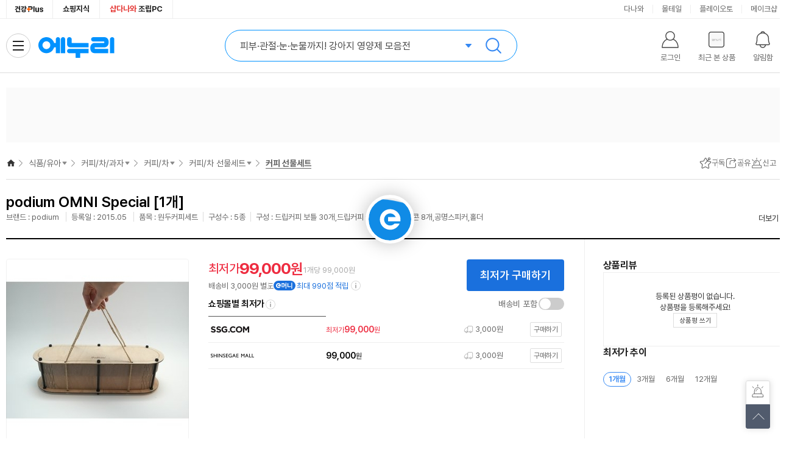

--- FILE ---
content_type: text/html;charset=utf-8
request_url: https://www.enuri.com/api/adRelay.jsp?cate=1505&device=pc&type=oas&key=T3&print=unify
body_size: 419
content:
{"success":false, "message":"광고 소재 없음 Url : https://ad.danawa.com/RealMedia/ads/adstream_sx.ads/www.enuri.com/1505_food@Left,15_food@Left","total":0, "code":1}

--- FILE ---
content_type: text/html;charset=utf-8
request_url: https://www.enuri.com/wide/api/new_categoryGNB.jsp?category=15052001&server=real&type=vip&device=pc
body_size: 1611
content:
{"success":true, "data":{"depth0":{"list":[{"bd_lcate_nm":"","g_name":"가전\/TV","g_link":"","g_level":0,"g_parent":0,"cateYN":"N","g_seqno":1,"g_cate":""},{"bd_lcate_nm":"","g_name":"컴퓨터\/노트북\/조립PC","g_link":"","g_level":0,"g_parent":0,"cateYN":"N","g_seqno":2,"g_cate":""},{"bd_lcate_nm":"","g_name":"태블릿\/모바일\/디카","g_link":"","g_level":0,"g_parent":0,"cateYN":"N","g_seqno":3,"g_cate":""},{"bd_lcate_nm":"","g_name":"스포츠\/아웃도어","g_link":"","g_level":0,"g_parent":0,"cateYN":"N","g_seqno":4,"g_cate":""},{"bd_lcate_nm":"","g_name":"공구\/자동차","g_link":"","g_level":0,"g_parent":0,"cateYN":"N","g_seqno":5,"g_cate":""},{"bd_lcate_nm":"","g_name":"가구\/인테리어","g_link":"","g_level":0,"g_parent":0,"cateYN":"N","g_seqno":6,"g_cate":""},{"bd_lcate_nm":"","g_name":"식품\/유아","g_link":"","g_level":0,"g_parent":0,"cateYN":"Y","g_seqno":7,"g_cate":""},{"bd_lcate_nm":"","g_name":"생활\/주방\/건강용품","g_link":"","g_level":0,"g_parent":0,"cateYN":"N","g_seqno":8,"g_cate":""},{"bd_lcate_nm":"","g_name":"반려\/취미\/문구","g_link":"","g_level":0,"g_parent":0,"cateYN":"N","g_seqno":9,"g_cate":""},{"bd_lcate_nm":"","g_name":"패션\/뷰티\/명품관","g_link":"","g_level":0,"g_parent":0,"cateYN":"N","g_seqno":10,"g_cate":""}],"selCateNm":"식품\/유아"},"depth1":{"list":[{"bd_lcate_nm":"식품","g_name":"2026년 설날 선물세트","g_link":"","g_level":1,"g_parent":7,"cateYN":"N","g_seqno":25463,"g_cate":""},{"bd_lcate_nm":"식품","g_name":"건강식품\/홍삼","g_link":"\/list.jsp?cate=1501","g_level":1,"g_parent":7,"cateYN":"N","g_seqno":5749,"g_cate":"1501"},{"bd_lcate_nm":"식품","g_name":"헬스\/다이어트\/이너뷰티","g_link":"\/list.jsp?cate=1506","g_level":1,"g_parent":7,"cateYN":"N","g_seqno":13344,"g_cate":"1506"},{"bd_lcate_nm":"식품","g_name":"생수\/음료\/주류","g_link":"\/list.jsp?cate=1513","g_level":1,"g_parent":7,"cateYN":"N","g_seqno":14207,"g_cate":"1513"},{"bd_lcate_nm":"식품","g_name":"농산물\/축산물\/수산물","g_link":"","g_level":1,"g_parent":7,"cateYN":"N","g_seqno":9397,"g_cate":""},{"bd_lcate_nm":"식품","g_name":"라면\/즉석밥\/통조림","g_link":"\/list.jsp?cate=1511","g_level":1,"g_parent":7,"cateYN":"N","g_seqno":26961,"g_cate":"1511"},{"bd_lcate_nm":"식품","g_name":"냉장\/냉동\/간편식","g_link":"\/list.jsp?cate=1516","g_level":1,"g_parent":7,"cateYN":"N","g_seqno":27015,"g_cate":"1516"},{"bd_lcate_nm":"식품","g_name":"오일\/소스\/양념","g_link":"\/list.jsp?cate=1507","g_level":1,"g_parent":7,"cateYN":"N","g_seqno":6226,"g_cate":"1507"},{"bd_lcate_nm":"식품","g_name":"커피\/차\/과자","g_link":"","g_level":1,"g_parent":7,"cateYN":"Y","g_seqno":9398,"g_cate":""},{"bd_lcate_nm":"식품","g_name":"우유\/두유\/유제품","g_link":"\/list.jsp?cate=1521","g_level":1,"g_parent":7,"cateYN":"N","g_seqno":27112,"g_cate":"1521"},{"bd_lcate_nm":"유아\/출산","g_name":"분유\/이유식\/간식","g_link":"\/list.jsp?cate=1005","g_level":1,"g_parent":7,"cateYN":"N","g_seqno":27140,"g_cate":"1005"},{"bd_lcate_nm":"유아\/출산","g_name":"기저귀\/물티슈","g_link":"\/list.jsp?cate=1007","g_level":1,"g_parent":7,"cateYN":"N","g_seqno":27171,"g_cate":"1007"},{"bd_lcate_nm":"유아\/출산","g_name":"완구\/블록\/매트","g_link":"\/list.jsp?cate=1024","g_level":1,"g_parent":7,"cateYN":"N","g_seqno":12386,"g_cate":"1024"},{"bd_lcate_nm":"유아\/출산","g_name":"젖병\/출산\/육아용품","g_link":"\/list.jsp?cate=1023","g_level":1,"g_parent":7,"cateYN":"N","g_seqno":27185,"g_cate":"1023"},{"bd_lcate_nm":"유아\/출산","g_name":"유모차\/카시트\/아기띠","g_link":"\/list.jsp?cate=1004","g_level":1,"g_parent":7,"cateYN":"N","g_seqno":27236,"g_cate":"1004"},{"bd_lcate_nm":"유아\/출산","g_name":"유아동의류\/잡화\/도서","g_link":"\/list.jsp?cate=1015","g_level":1,"g_parent":7,"cateYN":"N","g_seqno":20147,"g_cate":"1015"}],"selCateNm":"커피\/차\/과자"},"depth2":{"list":[{"bd_lcate_nm":"","g_name":"커피\/차","g_link":"\/list.jsp?cate=1505","g_level":2,"g_parent":9398,"cateYN":"Y","g_seqno":9729,"g_cate":"1505"},{"bd_lcate_nm":"","g_name":"과자\/초콜릿\/디저트","g_link":"\/list.jsp?cate=1508","g_level":2,"g_parent":9398,"cateYN":"N","g_seqno":9839,"g_cate":"1508"}],"selCateNm":"커피\/차"},"depth3":{"list":[{"bd_lcate_nm":"","g_name":"커피\/차 선물세트","g_link":"\/list.jsp?cate=150520","g_level":3,"g_parent":9729,"cateYN":"Y","g_seqno":9737,"g_cate":"150520"},{"bd_lcate_nm":"","g_name":"커피믹스","g_link":"\/list.jsp?cate=150501","g_level":3,"g_parent":9729,"cateYN":"N","g_seqno":9730,"g_cate":"150501"},{"bd_lcate_nm":"","g_name":"대용량","g_link":"\/list.jsp?cate=150517","g_level":3,"g_parent":9729,"cateYN":"N","g_seqno":9735,"g_cate":"150517"},{"bd_lcate_nm":"","g_name":"캡슐커피","g_link":"\/list.jsp?cate=150522","g_level":3,"g_parent":9729,"cateYN":"N","g_seqno":9738,"g_cate":"150522"},{"bd_lcate_nm":"","g_name":"원두\/드립\/더치","g_link":"\/list.jsp?cate=150510","g_level":3,"g_parent":9729,"cateYN":"N","g_seqno":9732,"g_cate":"150510"},{"bd_lcate_nm":"","g_name":"녹차\/보이차\/꽃차","g_link":"\/list.jsp?cate=150507","g_level":3,"g_parent":9729,"cateYN":"N","g_seqno":9731,"g_cate":"150507"},{"bd_lcate_nm":"","g_name":"홍차\/밀크티","g_link":"\/list.jsp?cate=150528","g_level":3,"g_parent":9729,"cateYN":"N","g_seqno":26629,"g_cate":"150528"},{"bd_lcate_nm":"","g_name":"핫초코\/아이스티","g_link":"\/list.jsp?cate=150513","g_level":3,"g_parent":9729,"cateYN":"N","g_seqno":9733,"g_cate":"150513"},{"bd_lcate_nm":"","g_name":"율무\/곡물차","g_link":"\/list.jsp?cate=150525","g_level":3,"g_parent":9729,"cateYN":"N","g_seqno":9740,"g_cate":"150525"},{"bd_lcate_nm":"","g_name":"쌍화\/생강\/전통차","g_link":"\/list.jsp?cate=150529","g_level":3,"g_parent":9729,"cateYN":"N","g_seqno":26628,"g_cate":"150529"},{"bd_lcate_nm":"","g_name":"유자\/과일차","g_link":"\/list.jsp?cate=150527","g_level":3,"g_parent":9729,"cateYN":"N","g_seqno":24605,"g_cate":"150527"},{"bd_lcate_nm":"","g_name":"홈카페 재료","g_link":"\/list.jsp?cate=150519","g_level":3,"g_parent":9729,"cateYN":"N","g_seqno":9736,"g_cate":"150519"}],"selCateNm":"커피\/차 선물세트"},"depth4":{"list":[{"bd_lcate_nm":"","g_name":"커피 선물세트","g_link":"\/list.jsp?cate=15052001","g_level":4,"g_parent":9737,"cateYN":"Y","g_seqno":9770,"g_cate":"15052001"},{"bd_lcate_nm":"","g_name":"차 선물세트","g_link":"\/list.jsp?cate=15052002","g_level":4,"g_parent":9737,"cateYN":"N","g_seqno":9771,"g_cate":"15052002"},{"bd_lcate_nm":"","g_name":"실속세트","g_link":"\/list.jsp?cate=15052003","g_level":4,"g_parent":9737,"cateYN":"N","g_seqno":9772,"g_cate":"15052003"}],"selCateNm":"커피 선물세트"}}, "total":0, "code":1}

--- FILE ---
content_type: text/html; charset=utf-8
request_url: https://id.abr.ge/api/v2/third-party-cookie/identifier.html?requestID=293747036
body_size: 442
content:
<!DOCTYPE html>
<html>
<head><meta charset="utf-8"></head>
<body>

<pre>
    requestID: 293747036
    Reply: map[uuid:61a8ed2f-3435-4b20-8226-639b14174fd6]
</pre>
<script>
    var message = {
        requestID: '293747036',
        
        reply: (document.cookie.indexOf('ab180ClientId=') !== -1) ? {"uuid":"61a8ed2f-3435-4b20-8226-639b14174fd6"} : { error: 'Third party cookie is not supported' }
        
    }

    window.parent.postMessage(
        
        JSON.stringify(message)
        
    , '*');
</script>
</body>
</html>


--- FILE ---
content_type: text/html;charset=utf-8
request_url: https://www.enuri.com/lsv2016/ajax/getRightBanner_ajax.jsp?from=main&type=r&page=1&size=3&newdate=1768961759433
body_size: 783
content:
{
	"goodslist":[
	{
	
"typeCode":"G", 
	
"pl_no":"3006975936", 
	
"nModelNo":"12185603", 
	
"ca_code":"15052001", 
	
"modelNm":"OMNI Special [1개]", 
	
"imgUrl":"", 
	
"modelImage":"https://image.enuri.info/webimage_300/3006900000/3006970000/3006975936.jpg", 
	
"goodsName":"podium  OMNI Special [1개]", 
	
"shopName":"", 
	
"shopCode":"", 
	
"instance_price":"", 
	
"mMinPrice":"99000", 
	
"mMinPrice3":"99000", 
	
"mPrice":"99,000", 
	
"mPrice3":"99,000", 
	
"mallcnt":"2", 
	
"mallcnt3":"2", 
	
"infoAdClickUrl":"", 
	
"infoAdImpUrl":"", 
	
"cashMinPrc":"0", 
	
"cashMinPrcStr":"0", 
	
"cashMinPrcYn":"N", 
	
"ovsMinPrcYn":"N", 
	
"tlcMinPrc":"0", 
	
"tlcMinPrcStr":"0", 
	
"zzimYn":"N" 
	},
	{
	
"typeCode":"", 
	
"pl_no":"", 
	
"nModelNo":"", 
	
"ca_code":"", 
	
"modelNm":"", 
	
"imgUrl":"", 
	
"modelImage":"", 
	
"goodsName":"", 
	
"shopName":"", 
	
"shopCode":"", 
	
"price":"", 
	
"instance_price":"", 
	
"mMinPrice":"", 
	
"mMinPrice3":"", 
	
"mPrice":"", 
	
"mPrice3":"", 
	
"mallcnt":"", 
	
"mallcnt3":"" 
	},
	{
	
"typeCode":"", 
	
"pl_no":"", 
	
"nModelNo":"", 
	
"ca_code":"", 
	
"modelNm":"", 
	
"imgUrl":"", 
	
"modelImage":"", 
	
"goodsName":"", 
	
"shopName":"", 
	
"shopCode":"", 
	
"price":"", 
	
"instance_price":"", 
	
"mMinPrice":"", 
	
"mMinPrice3":"", 
	
"mPrice":"", 
	
"mPrice3":"", 
	
"mallcnt":"", 
	
"mallcnt3":"" 
	}
	],
	
"page":"1", 
	
"size":"3", 
	
"totalCnt":"1" 
}


--- FILE ---
content_type: text/html;charset=utf-8
request_url: https://www.enuri.com/api/adRelay.jsp?cate=1505&device=pc&type=oas&key=T2&print=unify
body_size: 425
content:
{"success":false, "message":"광고 소재 없음 Url : https://ad.danawa.com/RealMedia/ads/adstream_sx.ads/www.enuri.com/1505_food@Left2,15_food@Left2","total":0, "code":1}

--- FILE ---
content_type: text/html;charset=utf-8
request_url: https://www.enuri.com/api/adRelay.jsp?device=pc&type=oas&key=T7_2&print=unify&cate=1505
body_size: 419
content:
{"success":false, "message":"광고 소재 없음 Url : https://ad.danawa.com/RealMedia/ads/adstream_sx.ads/www.enuri.com/1505_food@Right1,15_food@Right1","total":0, "code":1}

--- FILE ---
content_type: text/html;charset=utf-8
request_url: https://www.enuri.com/api/adRelay.jsp?device=pc&type=oas&key=T7_3&print=unify&cate=1505
body_size: 421
content:
{"success":false, "message":"광고 소재 없음 Url : https://ad.danawa.com/RealMedia/ads/adstream_sx.ads/www.enuri.com/1505_food@Right2,15_food@Right2","total":0, "code":1}

--- FILE ---
content_type: text/css
request_url: https://www.enuri.com/css/rev/template.min.css?v=20260121111552
body_size: 19493
content:
@charset "utf-8";@import url(/css/highcharts.css?v=20231013);.advod__all,.lay-comm,.wing-sum__btn{background-color:#fff}.lay-alarm .row--ipt__body .range__ipt_percent .tx_ipt,.lay-alarm .row--ipt__body .setprice__ipt_percent .tx_ipt{max-width:100px}.ad__coupang_dic a .ad_goods_name,.compare-prod__name,.lay-alarm .row .tx_source .tx_name,.lay-select-color .lay__tx--name,.mallprice-box--similar .similar__item .minvip__model,.recentsheet__body .recent__group .item__tx--name{-webkit-line-clamp:2;-webkit-box-orient:vertical}img{vertical-align:top;max-width:100%}.advod{position:relative;z-index:110}.advod__bnr{position:absolute;top:392px;right:50%;width:140px;height:160px;margin-right:-802px;z-index:100}.advod.is--lp .advod__bnr{top:570px;margin-right:-640px}.advod.is--vip .advod__bnr{top:370px;margin-right:-640px}.advod__bnr .inner{position:relative;width:100%;height:100%}.advod__bnr .bnr__btn{display:block;position:relative;width:140px;height:140px}.advod__bnr .bnr__btn .bnr__popup{position:absolute;top:-52px;left:14px;right:0;z-index:10;width:114px;height:74px;font-size:0;text-indent:-9999px;background:url(//img.enuri.info/images/rev/common_sprite.png) -240px -380px no-repeat;animation:1.4s ease-in-out infinite alternate bnrBounce}.advod__bnr .bnr__btn .bnr__play{position:absolute;top:68px;left:50%;z-index:15;width:40px;height:40px;margin-left:-20px;background:url(//img.enuri.info/images/rev/common_sprite.png) -200px -380px no-repeat}.advod__bnr .bnr__btn .bnr__thum{display:block;overflow:hidden;position:relative;width:140px;height:140px}.advod__bnr .bnr__btn .bnr__thum:after{content:"";position:absolute;top:0;bottom:0;left:0;right:0;width:138px;height:138px;border-radius:100%;border:1px solid rgba(0,0,0,.1);pointer-events:none}.advod__bnr .bnr__btn .bnr__thum img{overflow:hidden;width:100%;height:100%;border-radius:100%}.advod__bnr .bnr__dimmed{position:absolute;top:0;left:0;width:140px;height:140px;opacity:0}.advod__bnr .bnr__dimmed .bnr__gauge{position:relative;overflow:hidden;width:100%;height:100%}.advod__bnr .bnr__dimmed .bnr__gauge:before{content:"";display:block;position:absolute;width:100%;height:100%;border-radius:100%;background-color:#1b1b23;opacity:.8;z-index:1}.advod__bnr .bnr__dimmed .bnr__gauge .gauge-wrap{position:absolute;top:50%;left:50%;width:54px;height:6px;margin-left:-27px;margin-top:-3px;border-radius:3px;background-color:#ddd;z-index:10}.advod__bnr .bnr__dimmed .bnr__gauge .gauge-wrap::after{content:'';display:block;width:0;height:6px;border-radius:3px;background-color:#1a70dd;z-index:20}.advod__bnr .bnr__dimmed .bnr__gauge .gauge-count{position:absolute;top:81px;left:0;right:0;width:24px;height:20px;margin:auto;background:url(//img.enuri.info/images/rev/advod_count.png) -96px 0 no-repeat;z-index:100}.advod__bnr.fadein .bnr__dimmed .bnr__gauge .gauge-wrap::after{animation:1s forwards ad_animated_gauge}.advod__bnr.fadein .bnr__dimmed .bnr__gauge .gauge-count{animation:1s steps(4) forwards ad_animated_count}.advod__bnr.fadein .bnr__dimmed{animation:.4s forwards ad_fadeIn;cursor:pointer}.advod__bnr.fadeout .bnr__dimmed{animation:.4s forwards ad_fadeOut}@keyframes ad_fadeIn{from{opacity:0}to{opacity:1}}@keyframes ad_fadeOut{from{opacity:1}to{opacity:0}}@keyframes ad_animated_gauge{0%{width:0}100%{width:100%}}@keyframes ad_animated_count{0%{background-position:0 0}100%{background-position:-96px 0}}@-webkit-keyframes bnrBounce{0%,100%,40%,60%,80%{-webkit-transform:translateY(0);transform:translateY(0)}50%,70%{-webkit-transform:translateY(3px);transform:translateY(3px)}}@keyframes bnrBounce{0%,100%,40%,60%,80%{-webkit-transform:translateY(0);transform:translateY(0)}50%,70%{-webkit-transform:translateY(3px);transform:translateY(3px)}}@media (max-width:1740px){.advod.is--home .advod__bnr{right:70px;margin-right:0}}.advod__bnr .bnr__source{position:relative}.advod__bnr .bnr__source .btn__cls{position:absolute;bottom:0;right:0;width:20px;height:20px;border-radius:10px;background-color:#333}.advod__bnr .bnr__source .btn__cls .ico_cls{position:absolute;top:0;right:0;width:20px;height:20px;font-size:0;text-indent:-9999px;background:url(//img.enuri.info/images/rev/common_sprite.png) -280px -60px no-repeat}.advod__bnr .bnr__source .btn__cls .tx_today,.advod__bnr .bnr__source .tx_info{display:none;font-size:11px;letter-spacing:-.4px;line-height:20px;margin:0 auto;text-align:center}.advod__bnr .bnr__source .btn__cls .tx_today{color:#fff}.advod__bnr .bnr__source .btn__cls:hover,.wing-ad img{width:100%}.advod__bnr .bnr__source .btn__cls:hover .tx_today{display:block}.advod__bnr .bnr__source .tx_info{color:#666}.advod__all{overflow:hidden;position:absolute;top:0;left:0;right:0;width:100%;height:672px;z-index:-1;transform:translateY(-100%);transition:.4s ease-out}.wing-ad,.wing-summ{width:100px}.advod__all .expand_vod{width:1280px;height:548px;margin:62px auto;pointer-events:auto;opacity:0;transition:.4s ease-out .2s}.advod__all .expand_vod .big_vod_wrap,.advod__all .expand_vod .inner{position:relative;width:100%;height:100%}.advod__all .expand_vod .advod_link{display:block;position:absolute;top:0;left:0;width:970px;height:500px;margin:0 auto;z-index:100}.advod__all .expand_vod .big_vod_wrap:after{content:"";display:table;clear:both}.advod__all .expand_vod .big_vod_wrap .big_vod{float:left;width:972px;height:548px;margin:0}.advod__all .expand_vod .big_vod_wrap .big_vod_link{float:left;width:308px;height:548px}.advod__all .expand_vod .big_vod_wrap .big_vod_link img{width:100%;height:100%;vertical-align:top}.advod__all .expand_vod .btn_close{float:right;position:relative;height:24px;margin-top:16px;padding-right:32px;font-size:14px;color:#343434;letter-spacing:-.5px;line-height:24px;text-decoration:underline;text-underline-position:under;text-align:right;background-color:transparent}.advod__all .expand_vod .btn_close:after{content:"";position:absolute;top:2px;right:2px;width:20px;height:20px;background:url(//img.enuri.info/images/rev/common_sprite.png) -300px -60px no-repeat;opacity:.8;transition:.1s ease-in-out}.advod__all .expand_vod .btn_close:hover:after{opacity:1;transform:rotate(90deg)}.advod__all.fadein{transform:translateY(0);opacity:1;z-index:10000;box-shadow:0 2px 15px 5px rgba(0,0,0,.05)}.advod__all.fadein .expand_vod{opacity:1}.wing{position:absolute;margin-top:24px;z-index:100}.wing.is--sticky{position:fixed;top:76px}.wing.wing--left{right:50%;margin-right:660px}.wing.wing--right{left:50%;margin-left:660px}.wing-ad .wing-ad__bnr{display:block;margin-bottom:8px;position:relative;line-height:0;border:1px solid #efefef}.wing-adcenter{width:100px;height:90px;margin-bottom:8px}.wing-adcenter .btn{display:block;width:100%;height:100%;font-size:0;text-indent:-9999px;background:url(//img.enuri.info/images/rev/wing_adcenter_shortcut.png) no-repeat}.wing-summ{position:fixed;bottom:0}.wing-sum__btn{width:40px;height:40px;margin-top:-1px;font-size:12px;color:#222;text-align:center;padding-bottom:2px;overflow:hidden;border:1px solid #ddd;letter-spacing:-1px}.ico-wing-noti,.ico-wing-singo{display:inline-block;margin:0 auto}.wing-sum__btn:hover{background-color:#fafafa}.wing-sum__btn.wing-sum__btn--top{background-color:#515b6d;border-color:#515b6d;color:#fff;letter-spacing:0;font-weight:600}.wing-sum__btn.wing-sum__btn--top:hover{background-color:#343434}.wing-sum__btn--top i{vertical-align:-4px;margin-right:4px}.wing-summ__btn-group{position:fixed;right:16px;bottom:16px;width:40px;box-shadow:0 0 10px rgba(0,0,0,.15)}.ico-arr-top,.ico-wing-noti,.ico-wing-singo{width:24px;height:24px}.wing-summ__btn-group button:first-of-type{border-radius:3px 3px 0 0}.wing-summ__btn-group button:last-of-type{border-radius:0 0 3px 3px}.ico-wing-singo{background-position:0 -340px}.ico-wing-noti{background-position:-40px -340px}.ico-arr-top{display:block;margin:0 auto!important;background-position:-80px -320px}.wing-sum__btn--noti,.wing-sum__btn__tx{display:none}.lay-comm{position:relative;width:408px;border:1px solid #707070;line-height:18px;text-align:left;box-shadow:0 0 12px rgba(0,0,0,.1);color:#666;font-family:Pretendard,-apple-system,BlinkMacSystemFont,"맑은 고딕","Malgun Gothic","Apple SD Gothic Neo",sans-serif;font-weight:400}.lay-comm .lay-comm--head{position:relative;line-height:16px;padding:9px 20px;background-color:#575c67;font-size:15px;font-weight:600;color:#fff}.lay-comm--sm .lay-comm--head{padding:8px 16px;font-size:13px}.lay-comm .lay-comm--inner{padding:20px}.lay-comm .lay-comm__tit{display:block;overflow:hidden;font-weight:inherit}.lay-comm--sm .lay-comm__tit{font-weight:400}.lay-comm .lay-comm__count{font-weight:400;font-size:13px}.lay-comm .lay-comm__btn-group{padding-top:22px;text-align:center}.lay-comm__btn{position:relative;display:inline-block;margin:0 5px;color:#333;background:#fff;border:1px solid #ddd;border-radius:1px}.lay-comm__btn:hover:before{content:"";position:absolute;top:-1px;left:-1px;right:-1px;bottom:-1px;border:1px solid rgba(0,0,0,.12)}.lay-btn--sm{min-width:80px;padding:0 10px;height:22px;font-size:12px}.lay-btn--md{min-width:112px;padding:0 10px;height:30px;font-size:14px}.lay-btn--color--blue{color:#1a70dd;border-color:#1a70dd!important}.lay-comm .lay-comm__btn--close{position:absolute;top:8px;right:10px;width:20px;height:20px;background-position:-240px -60px;text-indent:-9999em;background-color:transparent}.lay--dimm-wrap{display:none;position:absolute;top:0;bottom:0;left:0;right:0;z-index:1000}.lay--dimm-wrap .lay-comm{position:fixed;top:50%;left:50%;transform:translate(-50%,-50%);z-index:10}.lay--dimm-wrap .dimmed{content:"";position:fixed;top:0;bottom:0;left:0;right:0;background-color:rgba(0,0,0,.5);z-index:1}.error-report dl{margin-top:14px}.error-report dl:first-child{margin-top:0}.error-report dt{height:24px;line-height:16px;font-size:14px;font-weight:600;color:#222}.error-report__box{padding:13px;min-height:18px;border:1px solid #eee;font-size:12px;color:#666;line-height:18px}.error-report--target dt{font-size:16px;height:30px}.error-report--target .error-report__box{background-color:#fbfbfb;letter-spacing:0}.error-report--content .error-report__box{min-height:90px;width:100%;box-sizing:border-box}.error-report--feedback .input--checkbox-item+label{float:right}.error-report--feedback .error-report__box{min-height:42px;width:100%;box-sizing:border-box}.error-report--item .list-form--radio,.minvip__body{width:100%;overflow:hidden}.error-report--item .list-form--radio li{float:left;width:50%;margin:2px 0}.error-report--item .input--radio-item+label{font-size:13px}.lay-share{width:240px}.lay-share .lay-comm--inner{text-align:center}.lay-share__btn{display:inline-block;overflow:hidden;max-width:204px;margin:-5px -4px 0}.lay-share__btn li{float:left;margin:5px 4px 0}.lay-share__btn li>a{display:block;width:60px;height:60px;text-indent:-9999em;background-repeat:no-repeat;background-size:100% 100%;background-position:50% 50%}.lay-share__btn .lay-share__btn--fb{background-image:url(//img.enuri.info/images/mobile_v2/ico_share_fb.png)}.lay-share__btn .lay-share__btn--kakao{background-image:url(//img.enuri.info/images/mobile_v2/ico_share_kakao.png)}.lay-share__btn .lay-share__btn--tw{background-image:url(//img.enuri.info/images/mobile_v2/ico_share_tw.png)}.lay-share__btn .lay-share__btn--line{background-image:url(//img.enuri.info/images/mobile_v2/ico_share_line.png)}.lay-share__btn .lay-share__btn--mail{background-image:url(//img.enuri.info/images/mobile_v2/ico_share_mail.png);background-position:50% 0;background-size:60px auto}.lay-share__btn .lay-share__btn--mail.is--on{background-position:50% -62px}.lay-share__btn .lay-share__btn--story{background-image:url(//img.enuri.info/images/mobile_v2/ico_share_story.png)}.lay-share__btn .lay-share__btn--band{background-image:url(//img.enuri.info/images/mobile_v2/ico_share_band.png)}.lay-share__form{margin-top:16px;height:25px;overflow:hidden;width:204px}.lay-share__form .lay-share__group{width:408px;height:25px;-webkit-transition:transform .3s ease-in-out;-o-transition:transform .3s ease-in-out;transition:transform .3s ease-in-out}.lay-share__form.mod--send-mail .lay-share__group{-webkit-transform:translateX(-50%);-ms-transform:translateX(-50%);transform:translateX(-50%)}.lay-share__form--item{height:25px;overflow:hidden;position:relative;float:left;width:204px}.lay-share__tx--mail,.lay-share__tx--url{padding:0 10px;height:23px;display:block;overflow:hidden}.lay-share__form--item .lay-share__btn--copy,.lay-share__form--item .lay-share__tx--mail,.lay-share__form--item .lay-share__tx--url{border:1px solid #ccc;background-color:#fff;font-size:12px;line-height:25px}.lay-share__form--item .lay-share__btn--send{border:1px solid #222;background-color:#222;font-size:12px;color:#fff;line-height:25px}.lay-share__tx--url{margin-right:53px;white-space:nowrap;text-overflow:ellipsis;letter-spacing:0}.lay-share__tx--mail{width:120px;-webkit-appearance:none;-webkit-border-radius:0}.lay-share__btn--copy,.lay-share__btn--send{position:absolute;top:0;right:0;text-align:center;width:58px;height:25px;font-size:12px;margin:0}.lay-share__btn--copy{width:48px}.lay-cosmetic,.lay-mobile-app,.lay-mobile-only,.lay-mobile-prod{width:408px}.lay-cosmetic--wide{width:734px}.lay-tb--cosmetic,.lay_mydelivery_info .delivery_level .bar_progress.level4:before{width:100%}.lay-tb--cosmetic tbody tr td,.lay-tb--cosmetic thead tr th{border:1px solid #eee;text-align:center}.lay-tb--cosmetic thead tr th{height:36px;padding:0 24px;font-size:13px;color:#999;background-color:#f8f8f8}.lay-tb--cosmetic tbody tr td{padding:16px 24px;font-size:13px;color:#333;line-height:16px}.lay-tb--cosmetic tbody tr td.tx_emp,.lay-tooltip .tx_stress{color:#e82c0c}.lay-mobile-app .lay-comm--inner,.lay-mobile-min .lay-comm--inner,.lay-mobile-only .lay-comm--inner,.lay-mobile-prod .lay-comm--inner{height:90px}.lay-mobile__cont{width:262px;height:90px;float:left;margin-left:16px}.lay-mobile__qr{float:left;width:84px;height:84px;padding:2px;border:1px solid #666}.lay-mobile__qr img{width:100%;height:100%;vertical-align:top}.lay-mobile__tx{height:68px;line-height:20px;color:#666;font-size:13px}.lay-mobile__tx em{font-weight:600;color:#1a70dd}.lay-mobile__btn{height:22px}.lay-mobile__btn>button{float:left;margin-left:8px;font-size:11px;color:#333;border:1px solid #ddd;height:22px;text-align:center;background:0 0}.lay-mobile__btn>button:hover{border-color:#bbb}.lay-mobile__btn>button:first-of-type{margin-left:0}.lay-mobile__btn .btn-mobile--subscription{position:relative;padding:0 20px 0 4px}.lay-mobile__btn .btn-mobile--subscription:after{content:"";position:absolute;top:2px;right:3px;width:16px;height:16px;background:url(//img.enuri.info/images/rev/lp_sprite.png) -240px -140px no-repeat}.lay-mobile__btn .btn-mobile--subscription.is--on:after{background-position:-260px -140px}.lay-mobile__btn .btn-mobile--sendsms{width:80px}.lay-mobile__btn .btn-mobile--app{width:98px;border-color:#1a70dd;color:#1a70dd}.lay-mobile__btn .btn-mobile--app:hover{border-color:#1a70dd}.lay-emoney-sendsms,.lay-mobile-sendsms{padding:20px;background-color:#eee}.sendsms__form{margin:0 0 8px;position:relative;height:32px}.ph--qr,.ph--qr img,.ph--qr:after,.sendsms__form--btn{position:absolute}.sendsms__form--inp{box-sizing:border-box;border-radius:2px;height:32px;line-height:36px;width:100%;padding:5px 72px 0 16px;border:1px solid #ddd;background-color:#fbfbfb;font-family:inherit;letter-spacing:-1px}.sendsms__form--inp:hover{border-color:#515b6d}.sendsms__form--btn{top:0;right:0;bottom:0;width:56px;background-color:#515b6d;text-align:center;color:#fff;font-family:inherit;border-radius:0 2px 2px 0;letter-spacing:-1px;padding-bottom:1px}.sendsms__send-url--tx{display:block;line-height:18px;color:#999;font-size:11px}.lay-mobile-min .tx_price{display:block;margin-bottom:4px;font-weight:600;font-size:13px;color:#1a70dd}.lay-mobile-min .tx_price em{font-weight:600;font-size:16px;vertical-align:-1px;letter-spacing:-1px}.lay-mobile-min .lay-mobile__tx{height:auto;margin-bottom:10px}.ph--qr{overflow:hidden;z-index:1;width:90px;height:90px}.ph--qr:after{content:"";top:0;bottom:0;left:0;right:0;background:rgba(0,0,0,.1);z-index:1}.ph--qr img{top:50%;left:50%;margin-left:-50px;margin-top:-30px;z-index:2}.ad__coupang_dic,.dic-search,.lay-dic .lay-comm--body,.lay-dic__menu{position:relative}.lay-alarm .row:after,.ph__comm_wrap:after{content:"";display:table;clear:both}.ph__comm_wrap>span{display:block;overflow:hidden;position:relative;box-shadow:0 1px 3px 0 rgba(118,118,118,.1);border-radius:4px;background-color:#f8f8f8}.dic-cont__box .cont .dic-subcont__tit strong,.dic-cont__tit strong{background:linear-gradient(to top,#dcebfe 50%,transparent 50%)}.ph__comm_wrap>span:before{content:'';display:block;position:absolute;left:-150px;top:0;height:100%;width:150px;background:linear-gradient(to right,#f8f8f8 0,#f1f1f1 50%,#f8f8f8 100%);animation:1s infinite phload}@keyframes phload{from{left:-150px}to{left:100%}}.lay-dic{width:736px;z-index:12!important}.lay-dic__inner{display:flex;flex-wrap:wrap;padding:20px 18px}.lay-dic__inner.dic--research{position:absolute;top:0;left:0;background-color:#fff}.lay-dic__menu{flex:0 0 auto;background-color:#fbfbfb;border:1px solid #ddd;width:226px;height:378px;margin-right:20px}.dic-model{height:78px;background-color:#fff;border-bottom:1px solid #ddd}.dic-model__thumb{width:78px;height:78px;border-right:1px solid #ddd;float:left;text-align:center;background:url(//img.enuri.info/images/rev/bg_noimg.png) 50% 50%/50px no-repeat}.dic-model__thumb img{width:80px;height:100%}.dic-model__name{float:left;width:135px;height:64px;font-size:13px;color:#666;padding:7px 6px;line-height:16px;overflow:hidden;word-break:break-all;letter-spacing:0}.dic-search{border-top:1px solid #ddd}.dic-search__input{width:calc(100% - 56px);border:0;outline:0;padding:0 40px 0 16px;background:0 0;height:36px;line-height:36px;font-size:12px}.dic-search__btn{position:absolute;right:10px;top:50%;margin-top:-10px;width:20px;height:20px;text-indent:-9999em;font-size:0;background:url(//img.enuri.info/images/home/icon_magglass.gif) 50% 50% no-repeat}.dic-search-result{height:80px;background:#fff;border-bottom:1px solid #ddd}.dic-search-result__head{height:30px;text-align:center;line-height:30px;font-size:13px;background-color:#575c67;color:#fff}.dic-search-result__txt{line-height:30px;text-align:center;padding:10px 0}.dic-search-result__txt strong{display:block;margin:0 10px;overflow:hidden;font-size:14px;color:#000;white-space:nowrap;text-overflow:ellipsis}.dic-search-result__txt strong:before{content:"\201C"}.dic-search-result__txt strong:after{content:"\201D"}.btn--research-close{position:absolute;top:6px;left:6px;width:18px;height:18px;background-position:-260px -60px;text-indent:-9999em}.dic-list{overflow-y:auto;height:262px}.dic-list__inner{padding:8px 16px}.dic-list__item{color:#666;line-height:16px;padding:6px 0}.dic-cont__box .cont .dic-subcont__tit,.dic-cont__tit{max-height:48px;color:#000;font-weight:600;text-align:center}.dic-list__item a{color:inherit;width:100%;display:block;overflow:hidden;text-overflow:ellipsis;white-space:nowrap}.dic-list__item a:hover{text-underline-position:under;text-decoration-color:#aaa}.dic-list__item.is--on{color:#1a70dd}.dic-list__item.is--on a{font-weight:600}.dic-list__item.is--on a:after{content:" >"}.lay-dic__content{flex:0 0 auto;width:450px}.dic-cont__top{height:60px;width:100%}.dic-cont__tit{line-height:24px;font-size:22px;overflow:hidden}.dic-cont__box{height:244px;padding-bottom:30px;overflow-y:auto;overflow-x:none;font-size:14px;letter-spacing:-.3px}.dic-cont__box table{font-size:14px}.dic-cont__box.is--full{max-height:290px;height:auto}.dic-cont__box .cont{color:#666;word-break:break-all}.dic-cont__box .cont .dic-subcont__tit{margin:30px 20px 0;padding:30px 0;border-top:1px solid #9d9d9d;line-height:24px;font-size:20px;letter-spacing:-1px;overflow:hidden}.dic-cont__more{display:block;margin:20px auto 0;width:120px;height:26px;border:1px solid #1a70dd;text-align:center;font-size:13px;color:#1a70dd;background:0 0}.lay-dic.dic--light{width:500px}.compare-prod .lay-minvip,.lay-dic.dic--light .lay-dic__inner{height:auto}.lay-dic.dic--light .lay-dic__content{float:none;width:100%;height:auto}.lay-dic.dic--light .dic-cont__box{height:auto;max-height:274px}.lay-dic.dic--light .dic-cont__box.is--full{max-height:320px}.lay-dic__ad{padding:0 20px 20px}.lay-dic__ad--inner{width:698px;height:86px;background-color:#eee}.ad__coupang_dic a{display:flex;justify-content:center;flex-wrap:wrap;align-items:center;text-decoration:none;padding:3px 0;border:1px solid #eee}.ad-minvip-powerlink a:hover .ad__item--tit,.compare-prod__item a:hover .compare-prod__name,.enlarge__tx--law>a,.enlarge__tx--model,.enlarge__tx--source>a,.lay-select-color a:hover .lay__tx--name,.review-user .review-user__login{text-decoration:underline}.ad__coupang_dic a>div{flex:0 0 auto}.ad__coupang_dic a .ad_goods_thumbnail{width:78px;height:78px;margin-right:12px}.ad__coupang_dic a .ad_goods_thumbnail img{width:100%;height:100%;object-fit:cover}.ad__coupang_dic a .ad_goods_name{width:300px;font-size:14px;color:#222;overflow:hidden;display:-webkit-box;text-overflow:ellipsis;word-wrap:break-word;margin-right:16px}.ad__coupang_dic a .ad_goods_price{width:82px;font-size:14px;color:#000;margin-right:15px}.ad__coupang_dic a .ad_goods_price em{font-size:16px;font-weight:600}.ad__coupang_dic a .ad_goods_logo{width:64px;text-align:right}.ad__coupang_dic a .ad_goods_logo img{width:auto;height:16px}.ad__coupang_dic .ad__label{position:absolute;top:5px;right:5px}.ad__coupang_dic .ad__label img{width:16px;height:11px}.lay-enlarge-view,.lay-recomm-view{width:700px}.enlarge__top{height:24px;padding:20px;border-bottom:1px solid #ddd;position:relative}.enlarge__tx--model{margin-right:140px;overflow:hidden;line-height:24px;font-size:18px;color:#333;letter-spacing:-1px;white-space:nowrap;text-overflow:ellipsis;font-weight:600}.enlarge__btn--vip{width:130px;height:40px;position:absolute;top:12px;right:20px;background:#1f77ea;text-align:center;font-size:15px;color:#fff;letter-spacing:-1px}.enlarge__btn--vip:hover{background-color:#0060af}.enlarge__box{height:500px;padding:20px 0 16px;position:relative}.lay-thumlist--big{width:660px;margin:0 auto}.lay-compare.is--fold .lay-comm--body,.lay-compare.is--fold .lay-compare__group,.lay-thumlist--sm .swiper-pagination{display:none}.lay-thumlist--sm .swiper-slide{cursor:pointer}.enlarge__view--img{width:500px;height:500px;position:relative;margin:0 auto;background:url(//img.enuri.info/images/rev/bg_noimg.png) 50% 50%/100px no-repeat}.enlarge__view--img:after{content:"";position:absolute;top:0;left:0;right:0;bottom:0;background:rgba(0,0,0,.02)}.enlarge__view--img img{position:absolute;top:-50%;bottom:-50%;left:-50%;right:-50%;width:auto;max-width:100%;height:auto;max-height:100%;margin:auto;vertical-align:middle}.enlarge__view--movie,.enlarge__view--movie iframe{width:660px;height:384px}.enlarge__view--movie{position:relative;margin:57px auto 0}.enlarge__view--movie.is--shortform{width:280px;height:500px;margin:0 auto}.enlarge__view--movie.is--shortform iframe{width:280px;height:500px}.enlarge__btn--next,.enlarge__btn--prev{position:absolute;top:50%;margin-top:-24px;width:48px;height:48px;text-indent:-9999em;z-index:10}.enlarge__btn--prev{left:0;background-position:0 -380px;background-color:rgba(0,0,0,.45)}.enlarge__btn--next{right:0;background-position:-60px -380px;background-color:rgba(0,0,0,.45)}.enlarge__btn--next:hover,.enlarge__btn--prev:hover{background-color:rgba(0,0,0,.6)}.enlarge__btn--next.is--disabled,.enlarge__btn--prev.is--disabled{cursor:default;background-color:rgba(0,0,0,.1);pointer-events:none}.enlarge__btn--next.swiper-button-disabled,.enlarge__btn--prev.swiper-button-disabled{opacity:.3}.enlarge__btn--next.swiper-button-disabled:hover,.enlarge__btn--prev.swiper-button-disabled:hover{background-color:rgba(0,0,0,.45);cursor:default}.enlarge__thumb{position:relative;margin:0 auto;padding-bottom:24px;text-align:center}.enlarge__thumb .lay-thumlist--sm{position:relative;max-width:342px;margin:0 auto}.enlarge__thumb .lay-thumlist--sm .swiper-container{width:342px}.enlarge__thumb .lay-thumlist--sm ul{margin:0 auto;height:60px}.enlarge__thumb .lay-thumlist--sm ul:after{content:"";display:block;clear:both}.enlarge__thumb .lay-thumlist--sm ul li{position:relative;width:60px;height:60px}.enlarge__thumb .lay-thumlist--sm ul li:after{content:"";position:absolute;top:0;bottom:0;left:0;right:0;border:1px solid #ddd;pointer-events:none}.enlarge__thumb .lay-thumlist--sm ul li:hover:after{border-color:#bbb;cursor:pointer}.enlarge__thumb .lay-thumlist--sm ul li img{width:60px;height:60px}.enlarge__thumb .lay-thumlist--sm ul li.type--movie:after{content:"";position:absolute;top:0;left:0;right:0;bottom:0;background-image:url(//img.enuri.info/images/rev/common_sprite.png);background-repeat:no-repeat;background-position:-121px -381px}.enlarge__thumb .lay-thumlist--sm .arr{position:absolute;top:20px;width:20px;height:20px;font-size:0;text-indent:-9999px;background:url(//img.enuri.info/images/rev/vip_sprite.png) no-repeat}.enlarge__thumb .lay-thumlist--sm .arr:active{transform:translateY(1px)}.enlarge__thumb .lay-thumlist--sm .arr-prev{left:-32px;background-position:-200px 0}.enlarge__thumb .lay-thumlist--sm .arr-next{right:-32px;background-position:-220px 0}.enlarge__thumb .lay-thumlist--sm .arr.swiper-button-disabled{opacity:.3;cursor:default}.enlarge__thumb .lay-thumlist--sm .swiper-slide-active:after,.enlarge__thumb .lay-thumlist--sm .swiper-slide-active:hover:after{border-color:#1a70dd}.enlarge__tx--source{padding-top:16px;font-size:12px;color:#666}.enlarge__tx--source>a{color:#999}.enlarge__tx--law{padding-top:6px;font-size:11px;letter-spacing:-.6px;line-height:16px;color:#ccc}.enlarge__tx--law>a{color:#ccc}.recomm__view{padding:24px 0;position:relative;height:500px}.recomm__view--img{width:500px;height:500px;position:relative;margin:0 auto;background:url(//img.enuri.info/images/rev/bg_noimg.png) 50% 50%/100px no-repeat}.recomm__view--img:after{content:"";position:absolute;top:0;left:0;right:0;bottom:0;background:rgba(0,0,0,.02)}.recomm__view--img img{width:100%;height:100%}.lay-compare{width:1278px;border-bottom:0;position:fixed;bottom:0;left:50%;margin-left:-640px;z-index:12}.lay-compare__btn--allcheck:hover,.lay-compare__btn--compare:hover,.lay-compare__btn--delete:hover,.lay-compare__btn--zzim:hover{border-color:rgba(255,255,255,.3)}.lay-compare .lay-comm--head{padding:12px 20px}.lay-compare .lay-comm__inner{height:184px;overflow:hidden;padding:16px 0 0}.lay-compare__menu{position:absolute;top:0;right:0;height:40px}.lay-compare__group{float:left;overflow:hidden;margin:6px 20px 0 0;height:28px}.lay-compare__group button{float:left;height:28px;margin-left:4px;font-size:13px;text-align:center}.lay-compare__btn--allcheck,.lay-compare__btn--delete{color:#ccc;border:1px solid rgba(255,255,255,.1);background-color:#5c6678;border-radius:2px;width:90px}.lay-compare__btn--allcheck i,.lay-compare__btn--delete i{display:inline-block;vertical-align:-2px}.ico-check-12{width:12px;height:12px;background-position:-280px -120px}.ico-delete-12{width:12px;height:12px;background-position:-300px -120px}.lay-compare__btn--zzim{background-color:#01bec8;border:1px solid rgba(0,0,0,.05);border-radius:2px;width:120px;color:#fff}.lay-compare__btn--compare{background-color:#1f77ea;border:1px solid rgba(0,0,0,.05);border-radius:2px;width:120px;color:#fff}.lay-compare__btn--close,.lay-compare__btn--flip{width:40px;height:40px;background-color:#353f50;float:left}.lay-compare__btn--compare.is--disabled,.lay-compare__btn--zzim.is--disabled{background-color:#353f50;border:1px solid rgba(0,0,0,.05);color:rgba(255,255,255,.2)}.lay-compare__btn--close{margin-left:1px}.ico-close-20,.ico-uarr-20{width:20px;height:20px;display:block}.lay-compare__btn--close i,.lay-compare__btn--flip i{float:left;margin:0 0 0 10px;text-indent:-9999em}.lay-compare__btn--close:hover,.lay-compare__btn--flip:hover{background-color:#000}.compare-prod__thumb:after,.minvip__thumb>a:after{background-color:rgba(0,0,0,.02);left:0;content:"";right:0;bottom:0}.ico-uarr-20{background-position:-250px -90px}.is--fold .ico-uarr-20{background-position:-250px -130px}.ico-close-20{background-position:-290px -90px}.compare-prod__wrap{position:relative;height:184px;overflow-x:auto;overflow-y:hidden}.compare-prod__list{width:100%;height:164px;display:-webkit-box;display:-ms-flexbox;display:flex}.compare-prod__item{height:164px;margin-left:20px;float:left;position:relative}.compare-prod__item input[type=checkbox]+label{position:absolute;top:-1px;left:-1px;z-index:1}.compare-prod__item a{display:block;text-decoration:none;line-height:16px;width:106px}.compare-prod__thumb,.compare-prod__thumb img{width:106px;height:106px}.compare-prod__thumb{position:relative;background:url(//img.enuri.info/images/rev/bg_noimg.png) 50% 50%/50px no-repeat}.compare-prod__thumb:after{position:absolute;top:0}.compare-prod__tag--ad{text-indent:-9999em;position:absolute;top:0;right:0;width:24px;height:16px;background:url(//img.enuri.info/images/rev/common_sprite.png) -240px -40px no-repeat;z-index:1}.compare-prod__info{padding-top:4px}.compare-prod__name{line-height:16px;height:32px;font-size:12px;color:#666;overflow:hidden;display:block;display:-webkit-box}.compare-prod__price{display:block;overflow:hidden;height:18px;line-height:18px;font-size:12px;margin-top:2px}.compare-prod__price em{letter-spacing:-.5px;font-size:14px;font-weight:600;color:#333}.lay-minvip{position:relative;width:248px;border:1px solid #707070;background-color:#fff;line-height:16px;letter-spacing:0}.lay-minvip.lay-comm .lay-comm--head{padding:9px 8px}.lay-minvip.lay-comm .lay-comm__btn--close{top:7px}.minvip__head{padding:12px 8px}.minvip__prod{position:relative;display:flex;gap:12px 8px;flex-wrap:wrap}.minvip__thumb{width:72px;flex:none}.minvip__thumb>a{display:block;width:72px;height:72px;cursor:pointer;background:url(//img.enuri.info/images/home/thum_none.jpg) 50% 50%/100% 100% no-repeat #fff;border-radius:4px;overflow:hidden;position:relative}.minvip__thumb img{width:100%;height:100%}.minvip__thumb>a:after{position:absolute;top:0;border-radius:4px;border:1px solid rgba(0,0,0,.03)}.minvip__info{margin-left:auto;font-size:11px;color:#333;flex:none;width:152px}.minvip__info:hover{text-decoration:none}.minvip__model{font-size:14px;line-height:18px;color:#222;font-weight:600;word-break:break-all}.alarmsheet__body .card_item a.card_link .msg-group .tx_msg2,.toast__tx--set{word-break:keep-all}.minvip__model--sub{color:#9baecd;font-size:12px;line-height:16px}.minvip__price,.minvip__price.price--card em,.minvip__price.price--wow em{font-size:13px}.lay-minvip .badge_pricedropped{z-index:1;position:absolute;top:0;left:0;height:18px;overflow:hidden}.lay-minvip .badge_pricedropped:before{content:"";position:absolute;top:0;left:0;right:0;bottom:0;border-radius:0 4px 4px 0;background-color:#1a70dd;z-index:1;transform:skew(-10deg);transform-origin:top right}.arrows--rect .arr:active,.sharebox__list li:hover{transform:translateY(2px)}.lay-minvip .badge_pricedropped__inner{position:relative;display:block;z-index:2;color:#fff;line-height:16px;padding:1px 6px 1px 4px;font-size:12px}.lay-mark .markbox .tx_info strong,.lay-minvip .badge_pricedropped__inner em{font-weight:600}.lay-minvip .badge_pricedropped__inner:before{content:"";display:inline-block;width:12px;height:12px;background:var(--url-comm-sprite) no-repeat -300px -180px;margin-right:2px;vertical-align:-2px}.lay-alarm .row .tx_userinfo li label,.minvip__delivery,.minvip__price,.minvip__price--cash,.minvip__price--tlc{display:block;overflow:hidden}.minvip__price em,.minvip__price--cash em,.minvip__price--tlc em{font-size:15px;font-weight:700;letter-spacing:0}.minvip__price{color:#1a70dd;margin-top:2px}.minvip__price.price--card,.minvip__price.price--wow{color:#222;font-size:12px;line-height:18px;margin-top:2px}.minvip__price.price--wow+.price--card{margin-top:0}.minvip__price.price--soon{font-size:15px;font-weight:600}.minvip__delivery.is-on,.minvip__tx.is-on{font-weight:400;color:#00c0c6}.minvip__delivery{margin-bottom:2px;font-size:11px}.minvip__tx{font-size:11px;color:#999;display:inline-block}.minvip__tx+.minvip__tx:before{content:"|";display:inline-block;vertical-align:top;padding:0 2px;font-size:10px;color:#aaa}.minvip__btn--similiar{display:block;width:100%;font:inherit;font-size:10px;height:16px;line-height:14px;border:1px solid #ddd;color:#666;text-align:center;background-color:#fff;letter-spacing:-1px;margin-top:8px;border-radius:2px;position:relative}.minvip__btn--similiar>i{width:8px;height:8px;border:1px solid #aaa;border-radius:50%;display:inline-block;font-size:8px;line-height:1;color:#aaa;font-style:normal;margin-left:2px;vertical-align:1px;text-indent:-1px}.minvip__tabitem>a,.minvip__tablist{display:flex;height:36px}.minvip__btn--similiar>i:hover+.lay-similar{display:block}.minvip__btn--similiar .lay-similar{display:none;position:absolute;left:-1px;border:1px solid #666;background-color:#fff;padding:8px 12px;font-size:12px;text-align:left;width:190px}.minvip__btn--similiar:hover{border-color:#bbb}.minvip__noti{padding:8px 8px 16px;width:232px}.lay-minvip .lawnotice{line-height:16px;font-size:11px}.lay-minvip:not(.v2) .lawnotice{font-size:12px}.lay-minvip .lawnotice__tx--main,.review-item__comm,.tb-summ td{color:#666}.lay-minvip .lawnotice__tx--main a{text-decoration:underline;color:#222;text-underline-position:under}.lay-minvip .minvip__link--vip:hover,.mallprice-box--similar .similar__item>a:hover,.price-tb__item>a:hover{text-decoration:none}.lay-minvip .lawnotice .ico-lawnotice{display:inline-block;width:12px;height:12px;background-position:-260px -20px;text-indent:-9999em;vertical-align:-2px}.lay-minvip .minvip__link--vip{display:block;flex:1;border:1px solid #76a9eb;border-radius:4px;background:#fff;text-align:center;line-height:20px;font-size:13px;color:#1a70dd;font-weight:700;padding:6px 0}.minvip__tab{border-top:1px solid #ccc;border-bottom:1px solid #eee}.minvip__tabitem{flex:1 0 calc(100% / 3);height:36px;background-color:#f8f8f8;font-size:12px;text-align:center;color:#222;line-height:14px}.minvip__tabitem.is--on:after{content:"";position:absolute;left:0;right:0;height:10px;background:linear-gradient(0deg,rgba(255,255,255,0) 0,rgba(0,0,0,.08) 100%);z-index:100;transition:.3s;margin-top:37px;opacity:0}.arrows--rect .arr:hover:after,.is--scroll .minvip__tabitem:after{opacity:1}.minvip__tablist li:not(:first-child){border-left:1px solid #eee}.minvip__tablist li:not(:first-child):after{display:none}.minvip__tabitem .tx--count{font-size:10px;color:#999;padding-bottom:2px;font-weight:400}.minvip__tabitem>a{color:inherit;width:100%;justify-content:center;align-items:center;font-weight:500;gap:0 2px;letter-spacing:-.4px;border-bottom:1px solid #eee}.minvip__tabitem>a:hover{text-decoration:none;color:#000}.minvip__tabitem.is--on{background-color:#fff;color:#222}.minvip__tabitem.is--on a{font-weight:700;border-bottom-color:#fff}.minvip__tabitem.is--on .tx--count{color:#1a70dd;font-weight:500}.minvip__tabitem .list-filter{display:none;position:absolute;left:0;right:0;height:36px;border-bottom:1px solid #707070;margin-bottom:0;background-color:#fff;z-index:10;line-height:16px;text-align:left;padding:0 8px}.minvip__tabitem.is--on .list-filter{display:block}.minvip__tabitem .list-filter .input--checkbox-item+label:before{background-position:-20px -320px}.minvip__tabitem .list-filter .input--checkbox-item:checked+label:before{background-position:-20px -300px}.minvip__tabitem .list-filter>div{display:inline-block;padding:9px 0;position:relative}.minvip__tabitem .list-filter>div+div{margin-left:12px}.minvip__tabitem .list-filter>div .input--checkbox-item+label{font-size:11px;color:#000}.lay-minvip .lay-tooltip.lay-inc-delifee{position:absolute;left:0;top:-40px;width:241px;box-shadow:0 4px 6px rgba(0,0,0,.2)}.lay-minvip .lay-inc-delifee .lay__inner{padding:12px;font-size:12px;line-height:16px;color:#333}.lay-minvip .lay-inc-delifee .lay__inner em{color:#1a70dd}.lay-minvip .lay-inc-delifee .lay__inner:after{content:"";position:absolute;width:6px;height:6px;border-left:1px solid #707070;border-top:1px solid #707070;background-image:none;background-color:#fff;transform:rotate(-135deg);top:38px;left:42px}.lay-minvip .lay-inc-delifee .lay__btn--close{position:absolute;top:12px;right:12px;width:16px;height:16px;font-size:0;text-indent:-9999px;vertical-align:4px;background:var(--url-comm-sprite) -300px -510px no-repeat;z-index:3}.minvip__cont{width:270px;overflow-y:auto;overflow-x:hidden;background-color:#f4f4f4}.minvip__tabcont,.price-tb{width:248px;position:relative}.minvip__btn--more,.price-tb__head{width:100%;border-bottom:1px solid #eee;text-align:center}.minvip__tabcont .tabcont__tit{font-size:12px;color:#333;font-weight:600}.minvip__tabcont .tabcont__tx--sub{font-size:12px;color:#999;margin-top:6px}.minvip__tabcont.tabcont--compare{padding-top:37px}.minvip__tabcont.tabcont--explain,.minvip__tabcont.tabcont--reviews{background-color:#fff}.mallprice-box,.mallprice-box--cash,.mallprice-box--similar{position:relative;background-color:#fff}.lay-alarm .row .tx_userinfo li+li,.mallprice-box--cash:not(:first-child),.mallprice-box--similar:not(:first-child),.mallprice-box:not(:first-child){margin-top:8px}.mallprice-box--cash:after,.mallprice-box:after{content:"";position:absolute;left:0;right:0;bottom:0;border-bottom:1px solid #ddd}.price-tb__head{min-height:30px;display:table}.price-tb__head .price-tb__tx--head{display:table-cell;vertical-align:middle;padding:8px 0;color:#222;font-weight:600}.lay-alarm .row .btn.btn__regist:before,.lay-comm .lowprice__filter input[type=radio],.price-tb__tx-card+.price-tb__tx-sub,.review-item__foot>span:last-of-type:after{display:none}.price-tb__head .price-tb__tx--head img{height:14px;margin-right:4px}.price-tb__item{border-bottom:1px solid #eee;font-size:12px}.price-tb__item:hover{background-color:#f9fcfd}.price-tb__item>a{display:block;padding:8px 8px 9px;position:relative}.price-tb__item--head{height:16px;display:flex;gap:0 8px;align-items:center;flex-wrap:nowrap}.price-tb__item--body{height:20px;display:flex;gap:0 8px;align-items:center;margin-top:2px}.price-tb__item--body>div,.price-tb__item--head>div{min-width:0}.price-tb__mall{display:block;overflow:hidden;text-overflow:ellipsis;white-space:nowrap;color:#222;font-weight:700;font-size:12px;flex:auto;max-width:100%}.price-tb__mall img{height:16px}.price-tb__tx-sub{color:#f22;white-space:nowrap;margin-left:auto;flex:none}.price-tb__tx-card{flex:1;white-space:nowrap}.price-tb__item--head .coupon-11st{flex:none;white-space:nowrap;position:relative;top:-1px;width:60px;height:16px;background:url(//img.enuri.info/images/home/ico_11st.png) -144px 0 no-repeat;text-indent:-9999em;cursor:pointer;margin-left:auto}.price-tb__item--head .tag--ad{flex:none;white-space:nowrap;width:17px;height:11px;background-position:-320px -40px;display:inline-block;text-indent:-9999em;vertical-align:-2px;margin-left:auto}.price-tb__item--head .tag--enuripc{flex:none;white-space:nowrap;width:46px;height:12px;background-position:-300px -20px;text-indent:-9999em;display:block;margin-top:1px;margin-left:auto}.minvip__model .badge--official,.price-tb__item--head .badge--official{flex:none;white-space:nowrap;background:url(//img.enuri.info/images/icon/svg/icon_official_16.svg) 50% 50%/100% 100% no-repeat;text-indent:-9999em;width:30px;height:16px;display:inline-block}.minvip__model .badge--genuine,.price-tb__item--head .badge--genuine{flex:none;white-space:nowrap;background:url(//img.enuri.info/images/icon/svg/icon_genuine_16.svg) 50% 50%/100% 100% no-repeat;text-indent:-9999em;width:49px;height:16px;display:inline-block}.price-tb__item--head .badge--npay{flex:none;white-space:nowrap;text-indent:-9999em;display:inline-block;width:32px;height:16px;background:url(//img.enuri.info/images/icon/svg/BadgeNpay.svg) 0 50%/100% 14px no-repeat}.price-tb__item--head .badge--npayplus{flex:none;white-space:nowrap;text-indent:-9999em;display:inline-block;width:42px;height:16px;background:url(//img.enuri.info/images/icon/svg/BadgeNpayPlus.svg) 0 50%/100% 14px no-repeat}.price-tb__item--head .badge--deliquick,.price-tb__item--head .badge--rocket{flex:none;height:16px;display:inline-block;text-indent:-9999em;white-space:nowrap}.price-tb__item--head .badge--rocket{width:48px;background:url(//img.enuri.info/images/rev/icon_12_rocket.png) 0 50%/100% 12px no-repeat}.price-tb__item--head .badge--deliquick{width:56px;background:var(--url-comm-sprite) no-repeat -60px -60px}.mallprice-box--similar .minvip__tx--delivery:before,.price-tb__item--delivery:before{width:14px;background:var(--url-comm-sprite) no-repeat -60px -320px;margin-right:2px;vertical-align:-3px}.price-tb__item--head .price-tb__tx--mobile{font-size:12px;margin-left:auto;color:#444;white-space:nowrap}.price-tb__item--head .price-tb__tx--card,.price-tb__item--head .price-tb__tx--wow{font-size:12px;margin-left:auto;color:#1a70dd;white-space:nowrap}.price-tb__item--price{font-size:12px;height:20px;line-height:20px;color:#000;margin-left:auto;flex:none}.price-tb__item--price em{font-size:14px;font-weight:700}.price-tb__item--price.lowest,.price-tb__item--price.lowest em,.price-tb__item--price.wowprice,.price-tb__item--price.wowprice em{color:#1a70dd!important}.price-tb__item--delivery{order:-1;height:16px;color:#999;margin-top:2px;overflow:hidden;text-overflow:ellipsis;white-space:nowrap;letter-spacing:-.4px}.price-tb__item--delivery:before{content:"";display:inline-block;height:14px}.minvip__btn--more{position:relative;z-index:1;height:29px;border-top:1px solid #eee;color:#222;font-size:12px;background-color:#fcfcfc;margin-top:-1px}.price-tb__item--head .tx--today-depart{display:inline-flex;min-height:16px;line-height:16px;gap:3px 2px;color:#3588f3;flex-wrap:wrap;overflow:hidden;text-overflow:ellipsis;white-space:nowrap;text-align:left;align-items:center}.price-tb__item--head .tx--today-depart i{display:block;text-indent:-9999em;width:54px;height:16px;background:url(//img.enuri.info/images/icon/svg/icon_tag_todaydeli.svg) 50% 50%/100% 100% no-repeat}.input--checkbox-item+label:before,.input--radio-item+label:before{width:18px;background-image:url(//img.enuri.info/images/rev/common_sprite.png);background-repeat:no-repeat}.price-tb__item.is--official{background-color:#f8fbff;border-color:#d1dff0;position:relative}.mallprice-box--cash .price-tb__head,.tb-summ td,.tb-summ th{border-top:1px solid #eee}.price-tb__item.is--official:before{content:"";position:absolute;top:-1px;left:0;right:0;border-top:1px solid #d1dff0;z-index:1}.price-tb__item.is--official .price-tb__mall:after{content:"공식";line-height:16px;padding-left:16px;font-size:11px;color:#3588f3;background:var(--url-comm-sprite) no-repeat -200px -220px;display:inline-block;vertical-align:top}.mallprice-box--similar .similar__item{padding:8px 0;border-bottom:1px solid #eee}.mallprice-box--similar .similar__item>a{display:block;margin:0 8px;position:relative;display:flex;gap:0 8px}.mallprice-box--similar .similar__item .minvip__thumb{height:72px;position:relative}.mallprice-box--similar .similar__item .minvip__thumb:after{content:"";position:absolute;top:0;left:0;right:0;bottom:0;background-color:rgba(0,0,0,.02);border-radius:4px;border:1px solid rgba(0,0,0,.05)}.mallprice-box--similar .similar__item .minvip__model{font-size:13px;line-height:18px;max-height:36px;display:-webkit-box;text-overflow:ellipsis;word-wrap:break-word;overflow:hidden}.mallprice-box--similar .similar__item .minvip__model [class*=badge--]{vertical-align:-1px}.mallprice-box--similar .minvip__price{margin:2px 0;color:#333}.mallprice-box--similar .minvip__price.lowest{color:#1a70dd}.mallprice-box--similar .minvip__tx--delivery{height:16px;line-height:16px;margin-top:4px;font-size:12px;color:#888}.mallprice-box--similar .minvip__tx--delivery:before{content:"";display:inline-block;height:14px}.mallprice-box--similar .minvip__tx--card{margin-top:4px}.mallprice-box--similar .minvip__info--foot{height:15px;display:flex;white-space:nowrap;margin-top:4px;font-size:11px;color:#888;gap:0 17px}.mallprice-box--similar .minvip__info--foot>div{position:relative;min-width:0;flex:none;line-height:15px;margin-top:0}.mallprice-box--similar .minvip__info--foot>div:not(:first-child):before{content:"";position:absolute;top:2px;left:-9px;bottom:2px;border-left:1px solid #eee}.minvip__nodata{padding:24px 0 40px;background-color:#fff}.minvip__nodata i{width:56px;height:56px;background:url(//img.enuri.info/images/icon/svg/ico_caution.svg) 0 0/100% 100% no-repeat;display:block;margin:0 auto}.minvip__tx--nodata{margin-top:8px;font-size:13px;text-align:center;font-weight:700;color:#222;line-height:20px}.lay-coupon .lay-coupon__noti,.lay-tooltip .tx_msg strong,.lay_mydelivery_info .delivery_detail>li.is-on .tx_td>p.tx_where,.minvip__tx--nodata em{color:#1a70dd}.minvip__btn--alarm{width:100px;height:32px;border-radius:4px;background:#333;color:#fff;text-align:center;margin:12px auto 0;font-size:12px;display:block}.cont-grade,.cont-ingredient,.cont-nodata,.cont-summary{padding:16px 8px;border-bottom:1px solid #eee}.cont-nodata{font-size:12px;text-align:center;color:#333}.cont-nodata__locate{padding:3px 8px;border:1px solid #eee;background-color:#fbfbfb;margin-bottom:20px;text-align:left}.cont-nodata__btn-vip{display:block;margin:12px auto 0;width:74px;height:22px;border:1px solid #dbdbdb;font-size:12px;color:inherit;line-height:22px}.cosmeticsgraph__tit,.review-list ul>li,.tb-summ{border-bottom:1px solid #eee}.cosmetics{position:relative;margin-top:8px}.cosmeticsgraph{overflow:hidden;border:1px solid #eee;margin-top:-1px}.cosmeticsgraph__tit{padding:8px;background-color:#f8f8f8;font-size:12px}.cosmeticsgraph__graph{overflow:hidden;width:230px;padding:12px 0}.cosmeticsgraph__graph li{display:inline;float:left;width:76px}.cosmeticsgraph__graph.type1 li span{display:block;font-size:12px;color:#666;text-align:center;line-height:18px}.cosmeticsgraph__graph.type1 li em{display:block;float:none!important;text-align:center;width:58px;height:58px;margin:0 auto 1px!important;font-weight:600;font-size:14px;color:#5076ff;line-height:58px;vertical-align:middle;background:url(//img.enuri.info/images/home/icon_cosmeticgraph.png) no-repeat}.cosmeticsgraph__graph.type1 li em.p10{background-position:-70px 0}.cosmeticsgraph__graph.type1 li em.p20{background-position:-140px 0}.cosmeticsgraph__graph.type1 li em.p30{background-position:-210px 0}.cosmeticsgraph__graph.type1 li em.p40{background-position:-280px 0}.cosmeticsgraph__graph.type1 li em.p50{background-position:-350px 0}.cosmeticsgraph__graph.type1 li em.p60{background-position:-420px 0}.cosmeticsgraph__graph.type1 li em.p70{background-position:-490px 0}.cosmeticsgraph__graph.type1 li em.p80{background-position:-560px 0}.cosmeticsgraph__graph.type1 li em.p90{background-position:-630px 0}.cosmeticsgraph__graph.type1 li em.p100{background-position:-700px 0}.cosmeticsgraph__graph.type2 li em,.cosmeticsgraph__graph.type3 li em{display:block;float:none!important;text-align:center;width:50px;height:60px;margin:0 auto 3px!important;padding-top:10px;font-size:20px;color:#999;line-height:60px;vertical-align:middle;background:url(//img.enuri.info/images/home/icon_cosmeticgraph2.png) no-repeat}.cosmeticsgraph__graph.type2 li span,.cosmeticsgraph__graph.type3 li span{display:block;font-size:11px;color:#666;text-align:center;line-height:18px}.cosmeticsgraph__graph.type2 li em.non{background-position:0 0;color:#999}.cosmeticsgraph__graph.type2 li em.on{background-position:-50px 0;color:#7091ed}.cosmeticsgraph__graph.type3 li em.non{background-position:0 -70px;color:#999}.cosmeticsgraph__graph.type3 li em.on{background-position:-50px -70px;color:#ec776d}.fungrade{margin-top:12px;width:231px;height:91px;background:url(//img.enuri.info/images/rev/grade_sprite.png) no-repeat}.fungrade.lvE2{background-position:0 0}.fungrade.lvE1{background-position:0 -100px}.fungrade.lvE0{background-position:0 -200px}.fungrade.lvSE0{background-position:0 -300px}.fungrade.lv1{background-position:-250px 0}.fungrade.lv2{background-position:-250px -100px}.fungrade.lv3{background-position:-250px -200px}.fungrade.lv4{background-position:-250px -300px}.fungrade.lv5{background-position:-250px -400px}.cont-notice{padding:16px 8px 0}.tb-summ{border-left:1px solid #e2e2e2;margin-top:12px}.tb-summ .col1{width:82px}.tb-summ .col2{width:149px}.tb-summ td,.tb-summ th{font-size:12px;text-align:left;padding:6px 5px 6px 6px;border-right:1px solid #eee}.tb-summ th{background:#f8f8f8;color:#333}.tb-summ a.attr{text-decoration:underline;cursor:help}.tb-summ a.attr:hover{color:#0073be}.review-write{padding:16px 8px}.review-write__head{margin-bottom:8px;height:16px;position:relative}.review-user{position:absolute;top:0;right:0;font-size:11px}.review-user .review-user__id{text-decoration:underline;color:#1a70dd}.review__textarea{width:calc(100% - 16px);border:1px solid #ccc;background-color:#f8f8f8;font-size:12px;padding:8px}.reveiw__btn--register{margin:12px auto 0;display:block;width:82px;height:26px;background-color:#515b6d;color:#fff;font-size:12px}.review-list{position:relative;border-top:1px solid #eee;font-size:12px}.review-item{padding:20px 8px}.review-item__foot{margin-top:8px;color:#999;padding:2px 0;position:relative;text-align:right}.review__tx--mall{position:absolute;text-align:left}.review-item__noresult{text-align:center;color:#999;padding:32px 0}.review-item__foot>span:after{content:"|";display:inline-block;padding:0 4px;color:#ddd}.review__tx--author{display:inline-block;max-width:70px;overflow:hidden;vertical-align:top}.review__btn--delete{color:inherit}.review__btn--delete:before{content:"|";display:inline-block;padding:0 4px;color:#ddd}.mivip__lay--delete{position:absolute;width:220px;margin-left:15px;z-index:1}.mivip__lay--delete .lay-comm__inner{padding:8px}.mivip__lay--delete .lay-comm__btn--close{top:6px;right:6px}.delete__form{position:relative;height:26px;font-size:11px}.delete__form--inp{box-sizing:border-box;border-radius:2px;height:26px;width:100%;padding:0 72px 1px 16px;border:1px solid #ddd;background-color:#fbfbfb;font-family:inherit;letter-spacing:-1px}.delete__form--inp:hover{border-color:#515b6d}.delete__form--btn{position:absolute;top:0;right:0;bottom:0;width:56px;background-color:#515b6d;text-align:center;color:#fff;font-family:inherit;border-radius:0 2px 2px 0;letter-spacing:-1px;padding-bottom:1px}.ad-minvip-powerlink{width:224px;padding:24px 12px;background:#fafafa;border-top:1px solid #eee}.ad-minvip-powerlink .ad__tit{font-size:12px;font-weight:600;color:#000;position:relative}.ad-minvip-powerlink .ad__tit .tag--ad{width:17px;height:11px;background-position:-320px -40px;display:inline-block;text-indent:-9999em;vertical-align:-3px}.ad-minvip-powerlink .ad__tit .btn-ad-apply{position:absolute;top:0;right:0;color:#999;font-weight:400;font-size:11px}.ad-minvip-powerlink .ad__list{padding-top:2px}.ad-minvip-powerlink .ad__item{margin-top:7px}.ad-minvip-powerlink .ad__item a:hover{text-decoration:none}.ad-minvip-powerlink .ad__item--tit{font-size:11px;font-weight:600;color:#333}.ad-minvip-powerlink .ad__item--tx{font-size:11px}.ad-minvip-powerlink .ad__item--link{margin-top:3px;font-size:11px;color:#0060af}.minvip__btn--top{width:32px;height:32px;position:absolute;bottom:24px;right:8px;background-position:-200px -180px;text-indent:-9999em;z-index:2;background-color:transparent}.lay-coupon,.lay-tooltip{width:280px}.lay-coupon .lay-comm__inner,.lay-tooltip .lay-comm__inner{padding:16px;text-align:left;font-size:13px}.lay-coupon em{font-size:inherit!important;text-decoration:underline}.lay-coupon .lay-coupon__price{color:#1a70dd;font-size:14px;font-weight:600;letter-spacing:-1px;margin-top:6px}.lay-coupon .lay-coupon__price em{text-decoration:none;letter-spacing:0;font-weight:600}.lay-tooltip .tx_tit{display:block;margin-bottom:8px;font-weight:600;color:#333}.lay-tooltip .tx_tit--stress{font-size:12px;font-weight:400;color:#e82c0c}.lay-tooltip .tx_sub{display:block;margin-bottom:8px;color:#333}.lay-tooltip .ins-list li{position:relative;padding-left:10px;line-height:16px}.lay-tooltip .ins-list li:before{content:"·";top:0;left:0;position:absolute}.lay-tooltip .ins-list li:not(:first-child){margin-top:4}.lay-tooltip .order-list li{position:relative;margin-bottom:8px;padding-left:0}.lay-tooltip .order-list li .tx_sub,.lay-tooltip .order-list li .tx_tit{margin-bottom:0}.lay-tooltip .lay__inner{position:relative;padding:15px;border:1px solid #707070;background-color:#fff;box-sizing:border-box}.lay-tooltip .lay__inner:after{content:"";display:block;position:absolute;top:-14px;left:28px;width:20px;height:20px;background:url(//img.enuri.info/images/rev/vip_sprite.png) -240px 0 no-repeat;z-index:1}.lay-tooltip .tx_msg{position:relative;padding-left:30px;font-size:13px;color:#666;line-height:18px}.lay-tooltip .tx_msg em{position:absolute;top:0;left:0;font-weight:600;color:#333}.lay-comparison{width:380px}.input--checkbox-item,.input--radio-item{width:1px;visibility:hidden;height:1px;position:absolute}.lay-comparison .guide__link{display:block;margin-top:8px;font-weight:600;color:#0073be;text-decoration:underline}.alarmsheet__body .card_item a.card_link:hover,.alarmsheet__body .card_link--extend:hover,.event-balloon__link:hover,.lay-select-color a:hover,.product-card:hover .product-card__link,.product-card__link,.recentsheet__body .recent__group .recent__item>a:hover{text-decoration:none}.input--radio-item+label{position:relative;display:block;height:18px;line-height:18px;font-size:12px;padding-left:21px;cursor:pointer}.input--radio-item+label:before{content:"";position:absolute;height:18px;left:0;top:0;background-position:0 -280px}.input--radio-item:hover+label:before{background-position:0 -320px}.input--radio-item:checked+label:before{background-position:0 -300px}.input--checkbox-item+label{position:relative;display:block;height:18px;line-height:18px;font-size:12px;padding-left:21px;cursor:pointer}.input--checkbox-item+label:before{content:"";position:absolute;height:18px;left:0;top:0;background-position:-20px -280px}.input--checkbox-item:hover+label:before{background-position:-20px -320px}.input--checkbox-item:checked+label:before{background-position:-20px -300px}.arrows--rect{position:absolute;top:71px;left:0;right:0;width:100%;z-index:10;opacity:0;transition:.5s linear}.arrows--rect .arr{position:absolute;width:38px;height:38px;border-radius:4px;border:1px solid rgba(212,219,232,.5);box-shadow:0 3px 3px 0 rgba(0,0,0,.16);font-size:0;text-indent:-9999px;background:#fff;opacity:1;transition:.1s ease-in-out}.arrows--rect .arr-prev,.circle_progress .left_half{left:0}.arrows--rect .arr-next,.circle_progress .right_half{right:0}.arrows--rect .arr:after{content:"";display:block;position:absolute;top:8px;left:8px;width:20px;height:20px;background:url(//img.enuri.info/images/rev/main_sprite.png);opacity:.5;transition:.2s ease-in-out}.arrows--rect .arr-prev:after{background-position:-80px 0}.arrows--rect .arr-next:after{background-position:-100px 0}.arrows--rect .arr:active{opacity:.8}.lay-mark{width:254px}.lay-mark .markbox{position:relative;padding:20px 19px}.lay-mark .markbox .tx_tit{display:block;margin-bottom:6px;font-weight:600;font-size:14px;color:#333;letter-spacing:-.4px}.lay-mark .markbox .tx_info{display:block;margin-bottom:12px;font-size:13px;color:#666;letter-spacing:-.4px;line-height:17px}.lay-mark .markbox .mark__list{overflow:hidden}.lay-mark .markbox .mark__list>li{float:left;width:45px;height:45px;margin-bottom:8px;margin-right:12px}.lay-mark .markbox .mark__list>li:nth-child(4n){margin-right:0}.lay-mark .markbox .mark__list>li:nth-child(n+5),.lay_mydelivery_info .delivery_info li:last-child{margin-bottom:0}.lay-comm .lowprice__settings,.lay-mark .markbox .mark__list+.tx_tit{margin-top:16px}.lay-alarm{width:410px;z-index:10}.lay-alarm .lay-comm--inner{padding:20px 0 0}.lay-alarm .lay-comm__tit .tx_sub{font-weight:400;font-size:12px;color:#ddd}.lay-alarm .row{position:relative;margin:0 20px 24px}.lay-alarm .row .thum{float:left;width:90px;height:90px;margin-right:16px}.lay-alarm .row .thum img{width:90px;height:90px;vertical-align:top}.lay-alarm .row .tx_source{float:left;width:calc(100% - 106px)}.lay-alarm .row .tx_source .tx_name{display:block;display:-webkit-box;overflow:hidden;text-overflow:ellipsis;white-space:normal;word-wrap:break-word;height:36px;margin-bottom:6px;font-size:14px;color:#333;line-height:18px}.lay-alarm .row .tx_source .tx_info{display:block;margin-bottom:6px;font-size:13px;color:#666;letter-spacing:-.4px;line-height:20px}.lay-alarm .row .tx_source .tx_price{font-weight:600;font-size:13px;color:#1a70dd;letter-spacing:-.4px;line-height:20px}.lay-alarm .row .tx_source .tx_price em{margin-left:4px;font-size:20px;font-weight:600}.lay-alarm .row .col{float:left}.lay-alarm .row .col-1{width:194px;margin-right:24px}.lay-alarm .row .col-2{width:120px;font-size:18px;color:#666}.lay-alarm .row .col .tx_tit{display:block;margin-bottom:6px;font-weight:600;font-size:12px;color:#666;letter-spacing:-.4px;line-height:16px}.lay-alarm .row .tx_ipt{width:100%;height:38px;padding:8px 12px;border:1px solid #ddd;font-size:12px;color:#333;box-sizing:border-box;line-height:20px}.lay-alarm .row .tx_ipt::placeholder{font-size:12px;color:#999;letter-spacing:-.4px;line-height:20px}.lay-alarm .row .tx_userinfo{float:left;width:246px;margin-bottom:6px}.lay-alarm .row .tx_userinfo li label .tx_tit{float:left;width:46px;font-size:14px;color:#666;letter-spacing:-.4px;line-height:28px}.lay-alarm .row .tx_userinfo li label .tx_ipt{width:calc(100% - 46px);height:28px}.lay-alarm .row .tx_userinfo li label .tx_phone .tx_ipt{position:relative;width:60px}.lay-alarm .row .tx_userinfo li label .tx_phone .tx_ipt+.tx_ipt{margin-left:10px}.lay-alarm .row .tx_userinfo li label .tx_phone .tx_ipt+.tx_ipt:before{content:"";position:absolute;top:13px;left:-7px;width:4px;height:1px;background-color:#666}.lay-alarm .row .tx_userinfo li label .tx_phone .tx_ipt--exp{width:200px}.lay-alarm .row .btn.btn__regist{float:right;position:relative;width:112px;height:28px;padding-left:0;font-size:13px;color:#1a70dd;text-align:center;text-indent:0;background:#fff}.lay-alarm .row .btn.btn__regist:after{content:"";position:absolute;top:0;bottom:0;left:0;right:0;border:1px solid #1a70dd;background:0 0;pointer-events:none}.lay-alarm .row .btn.btn__regist:hover{background:#fafafa}.lay-alarm .row .tx_tip{display:block;clear:both;padding-left:46px;font-size:12px;color:#999;line-height:16px;letter-spacing:0}.lay-alarm .row--regist{margin:0!important;padding:20px;background-color:#eee}.lay-alarm .row .col-2 .tx_ipt{width:100px}.lay-alarm .row--ipt{padding:20px 16px;background-color:#fbfbfb}.lay-alarm .row--ipt:before{content:"";position:absolute;top:0;bottom:0;left:0;right:0;border:1px solid #eee;pointer-events:none}.lay-alarm .row--ipt__head{display:block;position:relative}.lay-alarm .row--ipt__head .tx_tit{display:block;font-weight:600;font-size:15px;color:#333;line-height:18px}.lay-alarm .row--ipt__head .tx_sub{display:block;margin-top:4px;font-size:12px;color:#999;line-height:20px}.lay-alarm .row--ipt__head .tx_sort__list{position:absolute;top:0;right:0;line-height:18px}.lay-alarm .row--ipt__head .tx_sort__list>li{float:left;margin-left:16px}.lay-alarm .row--ipt__body{clear:both}.lay-alarm .row--ipt__body .range__bar{display:block;width:100%;margin:18px 0 20px}.lay-alarm .row--ipt__body .range__bar input[type=range]{overflow:hidden;margin:auto;-webkit-appearance:none;position:relative;width:100%;height:16px;cursor:pointer;border-radius:8px;background:#ddd;background:linear-gradient(to right,#1a70dd 0,#1a70dd 0,#aaa 0,#aaa 100%)}.lay-alarm .row--ipt__body .range__bar input[type=range]::-webkit-slider-thumb{-webkit-appearance:none;width:34px;height:16px;border:1px solid #1a70dd;border-radius:8px;box-shadow:-100vw 0 0 99.5vw #1a70dd;background:#fff}.lay-alarm .row--ipt__body .range__bar input[type=range]::-moz-range-thumb{-webkit-appearance:none;width:34px;height:16px;border:1px solid #1a70dd;border-radius:8px;box-shadow:-100vw 0 0 99.5vw #1a70dd;background:#fff;cursor:pointer}.lay-alarm .row--ipt__body .range__bar input[type=range]::-ms-thumb{background:#fff;border:1px solid #1a70dd;width:34px;height:16px;box-sizing:border-box;border-radius:8px;box-shadow:-100vw 0 0 99.5vw #1a70dd;cursor:pointer}.lay-alarm .row--ipt__body .range__bar input[type=range]::-ms-fill-lower{background:#1a70dd}.lay-alarm .row--ipt__body .range__bar input[type=range]::-ms-fill-upper{background:#ddd}.lay-alarm .row--ipt__body .range__bar input[type=range]::-ms-track{background:#ddd;color:transparent;height:16px;border:none}.lay-alarm .row--ipt__body .range__bar input[type=range]::-ms-ticks-after{display:none}.lay-alarm .row--ipt__body .range__bar input[type=range]::-ms-ticks-before{display:none}.lay-alarm .row--ipt__body .range__bar input[type=range]::-ms-tooltip{display:none}.lay-alarm .row--ipt__body .range__ipt{clear:both}.lay-alarm .row--ipt__body .range__ipt:after{content:"";display:table;clear:both}.lay-alarm .row--ipt__body .range__ipt .tx_tit{display:block;margin-bottom:6px;font-weight:600;font-size:13px;color:#666;line-height:16px}.lay-alarm .row--ipt__body .range__ipt .tx_ipt{width:calc(100% - 20px);height:28px;padding:0 12px;border:1px solid #ddd;font-size:14px;color:#333;box-sizing:border-box}.lay-alarm .row--ipt__body .range__ipt .tx_ipt::placeholder{font-size:12px;text-align:left;color:#aaa}.lay-alarm .row--ipt__body .range__ipt .tx_ipt::-ms-input-placeholder{font-size:12px;text-align:left;color:#aaa}.lay-alarm .row--ipt__body .range__ipt .tx_unit{display:inline;font-size:14px;color:#666;vertical-align:middle}.lay-alarm .row--ipt__body .range__ipt_percent{float:left;width:144px}.lay-alarm .row--ipt__body .range__ipt_percent .tx_unit{font-size:16px}.lay-alarm .row--ipt__body .range__ipt_price{float:right;width:190px}.lay-alarm .row--ipt__body .range__ipt_price .tx_ipt{text-align:right}.lay-alarm .row--ipt__body .setprice__ipt{clear:both;margin-top:18px}.lay-alarm .row--ipt__body .setprice__ipt:after{content:"";display:table;clear:both}.lay-alarm .row--ipt__body .setprice__ipt .tx_tit{display:inline-block;position:relative;top:2px;width:45px;font-weight:600;font-size:12px;color:#666;line-height:28px}.lay-alarm .row--ipt__body .setprice__ipt .tx_ipt{width:calc(100% - 70px);height:28px;padding:0 12px;border:1px solid #ddd;font-size:14px;color:#333;text-align:right;box-sizing:border-box}.lay-alarm .row--ipt__body .setprice__ipt .tx_ipt::placeholder{font-size:12px;color:#aaa;text-align:left}.lay-alarm .row--ipt__body .setprice__ipt .tx_ipt::-ms-input-placeholder{font-size:12px;color:#aaa}.lay-alarm .row--ipt__body .setprice__ipt .tx_unit{display:inline;font-size:14px;color:#666;vertical-align:middle}.lay-alarm .row--ipt__body .setprice__ipt_percent{float:left;width:144px;font-size:16px}.lay-alarm .row--ipt__body .setprice__ipt_price{float:right;width:190px}.lay-lowprice-noti{width:368px;border-radius:8px;background-color:#fff}.lay-lowprice__body{padding:24px 16px 16px}.lay-lowprice__top{display:flex;flex-direction:column;gap:12px}.lay-comm .lowprice__tx--tit{display:flex;width:100%;line-height:1.3;font-size:16px;color:#222;font-weight:700;align-items:center;gap:6px}.lay-comm .lowprice__tx--include{font-size:13px;line-height:inherit;color:#3588f3;font-weight:400}.lay-comm .lowprice__tx--noti{font-size:13px;line-height:inherit;color:#888;font-weight:400}.lay-comm .lowprice__filter{display:flex;align-items:center;justify-content:center}.lay-comm .lowprice__filter ul{display:flex;flex-wrap:nowrap;gap:16px}.lay-comm .lowprice__filter label{font-size:13px;line-height:1.3;padding:5px 12px;border:1px solid #fff;color:#666;border-radius:14px;cursor:pointer;display:block}.lay-comm .lowprice__filter .is--on label{color:#3588f3;border-color:#3588f3;font-weight:600}.lay-comm .lowprice__filter .is--disabled label{color:#ccc}.lay-comm .lowprice__graph [class*=tag--]{width:32px;height:15px;background:var(--url-comm-sprite) no-repeat;text-indent:-9999em;display:block;position:relative;z-index:0}.lay-comm .lowprice__graph .tag--avg{background-position:-140px -140px}.lay-comm .lowprice__graph .tag--select{background-position:-140px -160px}.lay-comm .lowprice__graph--nodata{height:140px;display:flex;align-items:center;flex-direction:column;justify-content:center;text-align:center}.lay-comm .lowprice__graph--nodata i{display:block;width:44px;height:44px;border-radius:50%;position:relative;border:3px solid #ddd;margin:0 auto;box-sizing:content-box}.lay-comm .lowprice__graph--nodata i:after,.lay-comm .lowprice__graph--nodata i:before{content:"";position:absolute;width:6px;border-radius:3px;background-color:#999;left:19px}.lay-comm .lowprice__graph--nodata i:before{height:18px;top:8px}.lay-comm .lowprice__graph--nodata i:after{height:6px;bottom:8px}.lay-comm .lowprice__graph--nodata em{font-weight:600;font-size:15px;line-height:22px;margin-top:10px;color:#222;display:block}.lay-comm .lowprice__graph--nodata .lowprice__graph__tx--sub{line-height:16px;font-size:12px;color:#888;margin-top:6px;display:block}.lay-comm .lowprice__graph{height:140px;width:336px;position:relative}.lay-comm .lowprice__settings .lowprice__tx--tit{margin-bottom:12px}.lay-comm .setting--row{padding:12px;position:relative;display:flex;align-items:center;flex-wrap:wrap;border:1px solid #eee;border-radius:8px;background-color:#f9fafb}.compare-prod .minvip__btn--top,.lay-emoney__cont dl dt.cont-fold+dd,.lay-mallsel,.pop_alarm,.setting--row.set--24hr .inp-check input,.setting--row.set--24hr .inp-check:before{display:none}.lay-comm .setting--row+.setting--row{margin-top:8px}.lay-comm .setting--row .setting__tx--tit{color:#222;font-size:15px;line-height:20px;font-weight:700}.lay-comm .setting--row .setting__tx--sub{line-height:16px;font-size:12px;color:#888;font-weight:400;display:block}.lay-comm .setting--row .setting__inp--price{margin-left:auto;text-align:right;color:#999;font-size:18px;height:36px;position:relative;width:calc(100% - 80px)}.setting--row.set--24hr .inp-check{cursor:pointer;position:absolute;top:0;left:0;right:0;bottom:0}.setting--row.set--24hr .inp-check:after{content:"";width:24px;height:24px;background:var(--url-comm-sprite) no-repeat -320px -200px;position:absolute;top:50%;right:12px;margin-top:-12px}.setting--row.set--24hr.is--on .inp-check:after{background-position:-280px -200px}.lay-comm .setting--row .setting__inp--price input:focus,.lay-comm .setting--row.is--on .setting__inp--price,.lay-comm .setting--row.is--on .setting__inp--price input{color:#3588f3}.lay-comm .setting--row .setting__inp--price input{text-align:right;box-sizing:border-box;width:100%;height:36px;padding:5px 12px;background-color:#fff;border:1px solid #ddd;border-radius:4px;color:#ccc;font-size:18px;font-weight:600;transition:.3s}.lay-comm .setting--row .setting__inp--price input:focus{border-color:#3588f3}.lay-comm .setting--row .setting__inp--price input::placeholder{font-size:18px;color:#ccc;line-height:inherit;vertical-align:middle;font-weight:400}.lay-comm .setting--row .setting__inp--price input:focus::placeholder{color:transparent}.lay-comm .setting--row .setting__sel--rate{margin-top:12px;height:32px;width:100%;display:flex;justify-content:space-between;gap:8px}.lay-comm .setting--row .setting__sel--rate button{border:1px solid #ddd;border-radius:16px;background-color:#fff;color:#666;font-size:16px;font-weight:600;text-align:center;flex:1}.lay-comm .setting__btn--reset,.lay-comm .setting__btn--set{border-radius:8px;height:44px;font-size:16px;font-weight:700;width:100%;text-align:center}.lay-comm .setting--row .setting__sel--rate button.is--on{border-color:rgba(53,136,243,.7);color:#1f77ea}.lay-comm .setting__btn--set{margin-top:16px;background-color:#1f77ea;color:#fff;transition:.3s}.lay-comm .setting__btn--set:disabled{background-color:#ccc}.lay-comm .setting__btn--reset{margin-top:12px;border:1px solid rgba(250,90,90,.25);background-color:#fbf1f1;color:#fa5a5a;box-sizing:border-box}.lay-lowprice__btn--close{width:24px;height:24px;position:absolute;top:16px;right:16px;background-color:#fff;text-indent:-9999em}.lay-lowprice__btn--close:before{content:"";width:20px;height:20px;position:absolute;top:2px;left:2px;background:var(--url-comm-sprite) no-repeat -200px -280px}#gradient-0 stop{stop-color:#f2f6ff}#gradient-0 stop[offset="0"]{stop-opacity:1}#gradient-0 stop[offset="1"]{stop-opacity:.2}.highcharts-container{font-family:Pretendard}.highcharts-color-0{stroke:#829dca;fill:#fff}.highcharts-color-0 .highcharts-area{fill-opacity:1;fill:url(#gradient-0)}.highcharts-plot-line{stroke:#b0bed4;stroke-dasharray:2}.highcharts-axis-labels,.highcharts-tooltip text{font-size:11px;fill:#666}.highcharts-axis-line{stroke:#eee}.highcharts-data-label text,text.highcharts-data-label{font-weight:400;font-size:.8em}.highcharts-data-label text tspan{text-shadow:-2px 0 #fff,0 2px #fff,2px 0 #fff,0 -2px #fff}.highcharts-tooltip .highcharts-emphasized{font-style:normal;font-size:11px;fill:#222;padding-top:4px}.highcharts-tooltip .highcharts-strong{font-weight:700;font-size:13px;fill:#222}.highcharts-color-low{stroke:#888;fill:#888}.highcharts-color-cur{stroke:#3588F3;fill:#3588F3}.highcharts-tooltip-box{stroke:#ddd;stroke-width:1px}.lay-emoney{width:480px}.lay-emoney .lay-comm--body{max-height:400px;overflow-y:auto;overflow-x:hidden}.compare-wrap,.lay-emoney__cont{padding:20px}.lay-emoney__cont dt{line-height:26px;font-size:15px;color:#222;font-weight:600}.lay-emoney__cont dd{margin-bottom:16px;line-height:18px;margin-top:8px;font-size:14px}.lay-emoney__cont dd ul li{margin-top:4px;padding-left:8px;position:relative}.lay-emoney__cont dd ul li:before{content:"-";position:absolute;top:0;left:0}.lay-emoney__cont dl dt.cont-fold{position:relative;cursor:pointer;border-top:1px solid #ddd;padding:14px 0}.lay-emoney__cont dl dt.cont-fold:after{content:"";position:absolute;width:16px;height:16px;right:6px;top:18px;background:url(//img.enuri.info/images/home/ico_stick.png) -60px -300px no-repeat}.lay-emoney__cont dl dt.cont-fold.unfold+dd{display:block;margin-top:-10px}.lay-emoney__cont dl dt.cont-fold.unfold:after{background-position:-80px -300px}.lay-emoney__cont dd .tx_em{color:#0077c3;display:block;margin-top:6px}.lay-emoney__cont dd .tx_blue{color:#0077c3}.lay-emoney-sendsms .sendsms__tit{font-size:15px;font-weight:600;color:#333;margin-bottom:6px}.lay-emoney-sendsms .sendsms__btn--benefit{position:absolute;right:20px;bottom:20px;font-size:13px}.lay-mallsel{position:absolute;top:auto;left:auto;width:734px;z-index:2}.lay-mallsel .lay-comm--inner{padding:25px}.lay-mallsel .lay-tab__mall,.popup-toast .toast__body,.toast__box--setting{display:flex}.lay-mallsel .lay-tab__mall .tab-item{height:32px;padding:0 20px;font-size:13px;color:#666;background-color:#fff;border:1px solid #ddd;border-bottom:0}.lay-mallsel .lay-tab__mall .tab-item+.tab-item{border-left:0}.lay-mallsel .lay-tab__mall .tab-item.is-on{color:#fff;border-color:#575c67;background-color:#575c67}.lay-mallsel .lay-mall__list{overflow:hidden;overflow-y:auto;position:relative;height:calc(160px - 34px);margin-bottom:12px;padding:16px 8px;border-top:1px solid #ddd;border-bottom:1px solid #ddd}.lay-mallsel .lay-mall__list:after{content:"";display:table;clear:both}.lay-mallsel .lay-mall__list>li{float:left;width:162px;margin-bottom:10px}.lay-mallsel .lay-mall__list>li.no-data{clear:both;float:none;position:absolute;top:50%;bottom:50%;left:0;right:0;width:100%;height:20px;margin:auto 0;text-align:center}.lay-mallsel .lay-mall__list>li.no-data .tx_msg{font-size:13px;color:#999;letter-spacing:-.4px;line-height:20px}.lay-mallsel .lay-mall__list input+label{padding-right:8px;display:flex}.lay-mallsel .lay-mall__list .lay-mall__tx-name{flex:0 auto;overflow:hidden;white-space:nowrap;text-overflow:ellipsis;color:#444;padding-right:1px;letter-spacing:-.5px}.lay-mallsel .lay-mall__list .lay-mall__tx-count{flex:none;color:#999;padding-left:2px}.lay-mallsel .btn__group{font-size:0;text-align:center}.lay-mallsel .btn{display:inline-block;position:relative;width:100px;height:28px;margin:0 2px;border:1px solid #ccc;font-size:12px;color:#666;text-align:center;background:#fff;transition:opacity .2s;-webkit-transition:opacity .2s}.lay-mallsel .btn:hover{opacity:.85}.lay-mallsel .btn__apply{border-color:#1a70dd;color:#fff;background-color:#1a70dd}.lay-mallsel .lay-comm__btn--close{top:10px;background-position:-200px -280px}#wrap.wrap-compare{overflow:visible;width:auto}.compare-inner{display:table}.compare-prod{padding-right:20px;display:table-cell}.compare-prod .minvip__body{width:248px}.popup-toast{opacity:0;transform:translateY(100%);position:fixed;bottom:0;right:70px;transition:.5s ease-in-out;z-index:-1}.popup-toast.is--visible{opacity:1;transform:translateY(0);z-index:1200}.popup-toast__inner{padding-bottom:8px;display:flex;flex-direction:column-reverse}.popup-toast [class*=ico-msg--]{display:inline-block;width:20px;height:20px;background-image:var(--url-comm-sprite);vertical-align:top;margin-right:4px;flex:none}.popup-toast .toast__card{width:328px;padding:16px;background:rgba(0,0,0,.85);border-radius:8px;margin-top:8px;text-align:left;line-height:20px;font-size:14px;color:#fff;font-weight:200;opacity:0;transform:translateY(100%) scale(1,0);transition:.3s ease-out}.popup-toast .toast__card.is--show{opacity:1;transform:translateY(0) scale(1,1)}.popup-toast .toast__head{height:20px;position:relative;padding-bottom:8px}.popup-toast .toast__head .toast__tx--title{color:#fff;font-size:15px;font-weight:500;padding-right:56px;overflow:hidden;text-overflow:ellipsis;white-space:nowrap}.popup-toast .toast__head .toast__tx--title .tx--lowest{font-size:12px;color:#67beff;font-weight:200}.popup-toast .toast__head .toast__tx--time{position:absolute;top:0;right:0;font-size:12px;color:#999}.popup-toast .toast__body .toast__tx--box{padding-right:8px;color:#fff;max-height:40px;overflow:hidden;font-weight:200}.popup-toast .toast__card:hover .toast__tx--box{text-decoration:underline;text-underline-position:under;text-decoration-color:rgba(255,255,255,0.3);cursor:pointer}.popup-toast .toast__body .toast__tx--box em{color:#67beff}.popup-toast .toast__body .toast__tx--name{height:20px;overflow:hidden;text-overflow:ellipsis;white-space:nowrap;font-weight:200}.popup-toast .toast__body .toast__thumb{flex:none;width:40px;height:40px;border-radius:4px;position:relative;margin-left:auto;overflow:hidden}.popup-toast .toast__body .toast__thumb:before{content:"";position:absolute;top:0;left:0;right:0;bottom:0;border-radius:4px;border:1px solid rgba(0,0,0,.03);background-color:rgba(0,0,0,.02)}.toast__arr--setting{margin-left:auto;font-size:12px;color:#64bdff}.toast__arr--setting:after{content:"";display:inline-block;width:16px;height:16px;margin-left:4px;background:var(--url-comm-sprite) no-repeat -260px -530px;vertical-align:-4px}.toast__box--set{display:flex;align-items:center}.toast__box--set:after{content:"";display:block;width:16px;height:16px;margin-left:auto;background:var(--url-comm-sprite) no-repeat -260px -510px}.toast__tx--set{font-weight:200;word-wrap:break-word;padding-right:8px;padding-left:24px;position:relative}.toast__tx--set [class*=ico-msg--]{position:absolute;top:0;left:0}.toast__tx--set em{color:#64bdff;display:inline-block}@media (max-width:1660px){.popup-toast .toast__card{backdrop-filter:blur(2px)}}.lay-alarmsheet,.lay-recentsheet{opacity:0;pointer-events:none;position:fixed;top:0;bottom:0;left:0;right:0;width:100%;height:100%;z-index:1300}.lay-alarmsheet .dimmed,.lay-recentsheet .dimmed{position:absolute;top:0;bottom:0;left:0;right:0;width:100%;height:100%;z-index:1;background:rgba(0,0,0,.16);backdrop-filter:blur(1px)}.alarmsheet__inner,.recentsheet__inner{position:absolute;top:0;bottom:0;right:0;z-index:10;width:400px;height:100%;background-color:#fff;transform:translateX(100%);transition:transform .3s ease-in-out}.alarmsheet__inner.is-expand{transform:translateX(0);transition:transform .3s ease-in-out}.alarmsheet__head{position:sticky;height:104px;border-bottom:1px solid #eee}.alarmsheet__head .head_box{position:relative;width:100%;height:52px;background-color:#fff}.alarmsheet__head .head_box .tx_tit{display:block;width:calc(100% - 40px);height:30px;padding:11px 20px;font-weight:600;font-size:18px;line-height:30px;color:#222}.alarmsheet__head .head_box .btn-close{display:block;position:absolute;top:16px;right:16px;width:20px;height:20px;font-size:0;text-indent:-9999px;background:url(//img.enuri.info/images/rev/common_sprite.png) -300px -60px no-repeat}.alarmsheet__head .head_tabs{display:block;overflow:hidden;width:calc(100% - 40px);padding:10px 20px;border-top:1px solid #eee}.alarmsheet__head .head_tabs .swiper-container{overflow:visible}.alarmsheet__head .head_tabs .swiper-slide{display:block;width:auto}.alarmsheet__head .head_tabs .swiper-slide .btn-tab{height:32px;padding:7px 16px;border-radius:16px;font-size:14px;color:#777;background-color:#eeeff3;transition:.3s ease-in-out;line-height:18px}.alarmsheet__head .head_tabs .swiper-slide:hover .btn-tab{background-color:#ddd}.alarmsheet__head .head_tabs .swiper-slide.is--on .btn-tab{font-weight:600;background-color:#222;color:#fff}.alarmsheet__head .head_tabs .swiper-slide.is--new .btn-tab{padding-left:10px}.alarmsheet__head .head_tabs .swiper-slide.is--new .btn-tab:before{content:"";display:inline-block;position:relative;top:-8px;left:-2px;width:4px;height:4px;border-radius:4px;background-color:#f24141}.alarmsheet__body{overflow-y:auto;position:relative;width:100%;height:calc(100% - 92px);background-color:#f6f6f6}.alarmsheet__body .card_box{overflow:hidden;overflow-y:auto;position:relative;height:calc(100% - 40px);padding:20px}.alarmsheet__body .card__tx--date{height:20px;line-height:20px;margin-bottom:8px;color:#222;font-size:16px;font-weight:700;opacity:0;transform:translateX(100%);transition:.3s ease-in-out}.alarmsheet__body .card__tx--date.is--today:after{content:"Today";display:inline-block;box-sizing:border-box;padding:0 6px;line-height:18px;border:1px solid #b2defb;color:#30a7f7;font-size:12px;border-radius:10px;background-color:#fff;margin-left:4px;vertical-align:1px}.alarmsheet__body .card_item{display:block;margin-bottom:8px;border-radius:8px;border:1px solid rgba(0,0,0,.1);background-color:#fff;opacity:0;transform:translateY(100%);transition:.3s ease-in-out}.alarmsheet__body .card_item.is-shown{opacity:1;transform:translateY(0);transition-delay:.2s}.alarmsheet__body .card__tx--date.is-shown{opacity:1;transform:translateX(0);transition-delay:.2s}.alarmsheet__body .card__group+.card__group{margin-top:32px}.alarmsheet__body .card_item a.card_link{display:block;position:relative;padding:16px;transition:.3s ease-in-out}.alarmsheet__body .card_item a.card_link:visited,.alarmsheet__body .card_item.is--visited .card_item--extend,.alarmsheet__body .card_item.is--visited a.card_link{opacity:.5}.alarmsheet__body .card_item a.card_link span{display:block}.alarmsheet__body .card_item a.card_link .tx_cate{width:calc(100% - 60px);font-weight:700;font-size:15px;color:#222;line-height:20px}.alarmsheet__body .card_item a.card_link .tx_cate [class*=ico-msg--]{display:inline-block;width:20px;height:20px;background-image:var(--url-comm-sprite);vertical-align:top;margin-right:4px}.alarmsheet__body .card_item a.card_link .tx_cate .tx--lowest{display:inline;color:#3588f3;font-size:14px}.alarmsheet__body .card_item a.card_link .tx_time{position:absolute;top:16px;right:16px;font-size:12px;color:#999;line-height:20px}.alarmsheet__body .card_item a.card_link .tx_msg{margin-top:8px}.alarmsheet__body .card_item a.card_link .tx_msg>span{font-size:14px;color:#444;line-height:20px}.alarmsheet__body .card_item a.card_link .tx_msg em,.alarmsheet__body .card_link__tx--msg em{color:#3588f3}.alarmsheet__body .card_item a.card_link .tx_msg>span.tx_nm{overflow:hidden;text-overflow:ellipsis;white-space:nowrap;width:100%}.alarmsheet__body .card_item a.card_link .tx_msg .msg_img{margin:4px 0}.alarmsheet__body .card_item a.card_link .tx_msg .msg_img img{max-width:300px;border-radius:8px;border:1px solid #eee;overflow:hidden;width:100%}.alarmsheet__body .card_item a.card_link .msg-group{margin-top:8px;display:flex;justify-content:space-between}.alarmsheet__body .card_item a.card_link .msg-group .thumb_goods{width:40px;height:40px;position:relative;border-radius:4px;flex:none;margin-left:auto}.alarmsheet__body .card_item a.card_link .msg-group .thumb_goods:before{content:"";position:absolute;top:0;left:0;right:0;bottom:0;border-radius:4px;border:1px solid rgba(0,0,0,.03);background:rgba(0,0,0,.02)}.alarmsheet__body .card_item a.card_link .msg-group .thumb_goods img{width:100%;height:100%}.alarmsheet__body .card_item a.card_link .msg-group .tx_msg{margin-top:0;width:100%}.alarmsheet__body .card_item a.card_link .msg-group .tx_msg>span{display:block;margin-right:12px;width:100%}.alarmsheet__body .card_item a.card_link .msg-group .tx--custom{display:inline-block;max-width:257px;overflow:hidden;text-overflow:ellipsis;word-wrap:break-word;word-break:break-all;height:20px;white-space:nowrap}.alarmsheet__body .card_item a.card_link .msg-group .msg_img{margin:8px 0 0}.alarmsheet__body .card_item.is--new a.card_link .tx_cate:after{content:"";display:inline-block;position:relative;top:-10px;left:0;width:4px;height:4px;border-radius:4px;background-color:#f24141}.alarmsheet__body .card_item.no-data{position:absolute;top:50%;left:0;right:0;z-index:10;margin-top:-80px;border:0;text-align:center;background:0 0}.alarmsheet__body .card_item.no-data .tx_noti{position:relative;font-size:13px;line-height:24px;color:#666}.alarmsheet__body .card_item.no-data .tx_noti:before{content:"";display:block;width:140px;height:140px;margin:0 auto 10px;background:url(//img.enuri.info/images/rev/bg_alarm_nodata.png) no-repeat}.alarmsheet__body .card_item--extend{margin-top:-8px;padding-bottom:8px;z-index:1;position:relative}.alarmsheet__body .card_item--extend.is--unfold{padding:0}.alarmsheet__body .card__btn--extend{margin:0 16px 10px;height:28px;padding:0 22px;color:#444;font-size:13px;background-color:#f7f7f7;border:1px solid #ccc;border-radius:14px;display:flex;align-items:center;gap:0 10px}.alarmsheet__body .card_item--extend .card__btn--extend em:after{content:" 더보기"}.alarmsheet__body .card_item--extend.is--unfold .card__btn--extend em:after{content:" 접기"}.alarmsheet__body .card_item--extend .card__btn--extend:after{content:"";width:10px;height:10px;background:url(//img.enuri.info/images/icon/svg/icon_arrow.svg) 0 0/100% 100% no-repeat;transform:rotate(90deg);transition:.3s;transform-origin:center center}.alarmsheet__body .card_item--extend.is--unfold .card__btn--extend:after{transform:rotate(-90deg)}.alarmsheet__body .card_link--extend{display:flex;flex-wrap:nowrap;padding:0 16px;align-items:center;line-height:20px;gap:0 12px}.alarmsheet__body .card_item--extend .card_link--extend{transition:.2s linear;height:0;overflow:hidden;opacity:0;position:relative}.alarmsheet__body .card_item--extend.is--unfold .card_link--extend{height:44px;opacity:1;padding-top:1px}.alarmsheet__body .card_item--extend.is--unfold .card_link--extend:before{content:"";position:absolute;top:0;left:0;right:0;border-top:1px solid #eee}.alarmsheet__body .card_link__tx--msg{font-size:13px;color:#444;flex:1;min-width:0;overflow:hidden;text-overflow:ellipsis;height:20px;white-space:nowrap}.alarmsheet__body .card_link__tx--date{font-size:12px;color:#999;flex:none;margin-left:auto}.alarmsheet__body .card_item__foot{height:48px;border-top:1px solid #eee;background-color:#fcfcfc;display:flex;flex-wrap:wrap;border-radius:0 0 8px 8px}.alarmsheet__body .card_item__foot button{flex:1;font-size:14px;color:#222;background-color:transparent}.alarmsheet__body .card_item__foot button:after{content:"";display:inline-block;width:16px;height:16px;background:url(//img.enuri.info/images/icon/svg/icon_arrow.svg) 0 0/100% 100% no-repeat;transform:rotate(0);vertical-align:top;opacity:.5;margin-left:4px}.alarmsheet__body .card__btn--alarm{border-right:1px solid #eee}.ico-msg--lowest{background-position:-200px -120px}.ico-msg--stock{background-position:-220px -100px}.ico-msg--emoney{background-position:-120px -160px}.ico-msg--shopping{background-position:-100px -160px}.ico-msg--card{background-position:-220px -120px}.recentsheet__inner.is-expand{transform:translateX(0);transition:transform .3s ease-in-out}.recentsheet__head{position:sticky;height:52px;border-bottom:1px solid #ddd;background-color:#fff}.recentsheet__head .recentsheet__tx--tit{display:block;padding:15px 20px;font-weight:600;font-size:18px;color:#000;line-height:22px}.recentsheet__head .recentsheet__btn--subscribe{font-size:13px;color:#888;margin-left:10px;display:inline-block;font-weight:400;vertical-align:1px}.recentsheet__head .recentsheet__btn--subscribe:after{content:"";display:inline-block;width:12px;height:12px;background:var(--url-comm-sprite) no-repeat -200px -530px;transform:rotate(-90deg);vertical-align:-1px}.recentsheet__head .btn-close{display:block;position:absolute;top:16px;right:16px;width:20px;height:20px;font-size:0;text-indent:-9999px;background:url(//img.enuri.info/images/rev/common_sprite.png) -300px -60px no-repeat}.recentsheet__body{overflow-y:auto;position:relative;width:100%;height:calc(100% - 52px);background-color:#f6f6f6}.recentsheet__body .recent--nodata{height:calc(100vh - 52px);display:flex;align-items:center;text-align:center;flex-direction:column;justify-content:center;font-size:16px;line-height:18px;color:#444}.recentsheet__body .recent--nodata:before{content:"";display:block;width:140px;height:140px;background:url(//img.enuri.info/images/rev/myeclub/icon_nolist_goods.png) 0 0/100% no-repeat}.recentsheet__body .recent__group:first-of-type{padding-top:20px}.recentsheet__body .recent__group{padding:0 20px 20px}.recentsheet__body .recent__tx--date{font-weight:700;font-size:16px;line-height:20px;color:#222;margin-bottom:8px}.recentsheet__body .recent__group .recent__list li:first-child{margin-top:0}.recentsheet__body .recent__group .recent__item{padding:16px;border:1px solid rgba(0,0,0,.1);background-color:#fff;border-radius:8px;margin-top:8px;position:relative}.recentsheet__body .recent__group .recent__item>a{display:flex;width:310px;height:112px}.recentsheet__body .recent__group .recent__item>a:hover .item__tx--name{text-decoration:underline;text-underline-position:under;text-decoration-color:#aaa}.recentsheet__body .recent__group .item__thumb{width:110px;height:110px;border:1px solid #eee;background-color:#fff;border-radius:2px;position:relative;flex:none}.recentsheet__body .recent__group .item__thumb img{width:100%;height:100%}.recentsheet__body .recent__group .item__info{width:144px;height:110px;margin-left:auto;display:flex;flex-direction:column;justify-content:center;line-height:18px;padding-right:40px}.recentsheet__body .recent__group .item__tx--name{font-size:14px;color:#222;display:block;max-height:36px;overflow:hidden;display:-webkit-box;-o-text-overflow:ellipsis;text-overflow:ellipsis;word-wrap:break-word;word-break:break-all}.recentsheet__body .recent__group .item__tx--price{display:block;margin-top:8px;font-size:15px;font-weight:600;color:#000}.recentsheet__body .recent__group .item__tx--price.is--soldout{color:#fa5a5a}.recentsheet__body .recent__group .item__tx--price.is--release{color:#3588f3}.recentsheet__body .recent__group .recent__btn--delete{width:14px;height:14px;border:1px solid #000;background:var(--url-comm-sprite) no-repeat -320px -60px #000;position:absolute;top:17px;left:113px;text-indent:-9999em;display:none}.recentsheet__body .recent__group .recent__item:hover .item__thumb:before{content:"";position:absolute;top:0;left:0;right:0;bottom:0;border:1px solid #000}.recentsheet__body .recent__group .recent__item:hover .recent__btn--delete{display:block}.recentsheet__body .recent__group .recent__btn--subscribe{width:28px;height:28px;background-color:transparent;text-indent:-9999em;position:absolute;top:16px;right:16px}.recentsheet__body .recent__group .recent__btn--subscribe:after{content:"";position:absolute;display:block;width:100%;height:100%;top:0;left:0;background-image:url(//img.enuri.info/images/icon/svg/icon_zzim_star.svg);background-size:100%;background-position:0 0}.recentsheet__body .recent__group .recent__btn--subscribe.is--on:after{background-image:url(//img.enuri.info/images/icon/svg/icon_zzim_star_on.svg)}.lay_mydelivery_info{display:none;position:fixed;top:50%;left:50%;margin-left:-220px;width:440px;border-radius:6px;background-color:#fff;border:1px solid #aaa;padding:20px 20px 30px;z-index:1400}.lay_mydelivery_info .btn-close{position:absolute;top:16px;right:16px;text-indent:-9999px;width:24px;height:24px;background:url("//img.enuri.info/images/rev/icon_close@s24.png") no-repeat;cursor:pointer}.lay_mydelivery_info .lay_inner{height:100%}.lay_mydelivery_info .lay_content{height:100%;overflow:hidden}.lay_mydelivery_info .lay_content .lay_cont_tit{font-size:18px;font-weight:600;height:24px;line-height:24px;letter-spacing:-.5px;margin-bottom:18px}.lay_mydelivery_info .delivery_level .tx_level,.lay_mydelivery_info .no-box .tx_nomsg{line-height:27px;letter-spacing:-.8px;color:#1a70dd;font-weight:600;text-align:center}.lay_mydelivery_info .delivery_info li{display:block;height:18px;line-height:18px;font-size:0;margin-bottom:8px}.lay_mydelivery_info .delivery_info li p{display:inline-block;vertical-align:middle;font-size:14px;color:#222}.lay_mydelivery_info .delivery_info li .tx_th{position:relative;width:112px}.lay_mydelivery_info .delivery_info li .tx_td{width:calc(100% - 112px);color:#999}.lay_mydelivery_info .delivery_level{padding:25px 12px 40px;border:1px solid #d4e1e8;background-color:#fafcff;border-radius:4px;margin-top:17px}.lay_mydelivery_info .delivery_level .tx_level{display:block;margin-bottom:24px;font-size:20px}.lay_mydelivery_info .delivery_level .bar_progress{display:block;position:relative;width:calc(100% - 60px);height:14px;margin:0 30px 14px;border-radius:7px;background-color:#eee}.lay_mydelivery_info .delivery_level .bar_progress:before{content:"";display:block;position:absolute;top:0;left:0;width:0;height:14px;border-radius:7px;background-color:#1a70dd;transition:.7s ease-in-out}.lay_mydelivery_info .delivery_level .bar_progress.level1:before{width:0}.lay_mydelivery_info .delivery_level .bar_progress.level2:before{width:33.333337%}.lay_mydelivery_info .delivery_level .bar_progress.level3:before{width:66.666667%}.lay_mydelivery_info .delivery_level .bar_progress:after{content:"";display:block;position:absolute;top:-7px;left:15px;transform:translateX(-75%);width:48px;height:25px;background:url("//img.enuri.info/images/rev/icon_truck.png") no-repeat;background-size:var(--url-mye-size);transition:.7s ease-in-out}.lay_mydelivery_info .delivery_level .bar_progress.level1:after{left:15px}.lay_mydelivery_info .delivery_level .bar_progress.level2:after,.lay_mydelivery_info .delivery_level .point li.step2{left:33.333337%}.lay_mydelivery_info .delivery_level .bar_progress.level3:after,.lay_mydelivery_info .delivery_level .point li.step3{left:66.666667%}.lay_mydelivery_info .delivery_level .bar_progress.level4:after{left:calc(100% + 3px)}.lay_mydelivery_info .delivery_level .point{display:block;position:relative;top:24px;width:100%;font-size:0}.lay_mydelivery_info .delivery_level .point li{position:absolute;display:inline-block;width:100px;font-size:13px;text-indent:14px;color:#999;transform:translateX(calc(-50% - 12.5px));text-align:center}.lay_mydelivery_info .delivery_level .point li:before{content:"";position:absolute;top:-23px;left:50%;width:12px;height:12px;border-radius:100%;background-color:#fff}.lay_mydelivery_info .delivery_level .point li.is-on{font-weight:500;color:#1a70dd}.lay_mydelivery_info .delivery_level .point li.step1{left:12.5px}.lay_mydelivery_info .delivery_level .point li.step4{left:100%}.lay_mydelivery_info .delivery_detail{height:385px;padding:0 12px;margin-top:26px;overflow:auto}.lay_mydelivery_info .delivery_detail::-webkit-scrollbar{width:2px}.lay_mydelivery_info .delivery_detail::-webkit-scrollbar-track{background-color:#f9f9f9;-webkit-border-radius:1px;border-radius:1px}.lay_mydelivery_info .delivery_detail::-webkit-scrollbar-thumb{background:#1a70dd;-webkit-border-radius:1px;border-radius:1px}.lay_mydelivery_info .delivery_detail::-webkit-scrollbar-button{display:none}.lay_mydelivery_info .delivery_detail>li{display:block;position:relative;width:100%;font-size:0;line-height:24px;padding:10px}.lay_mydelivery_info .delivery_detail>li:before{content:"";position:absolute;top:10px;bottom:0;left:7px;width:2px;height:100%;background-color:#eee}.lay_mydelivery_info .delivery_detail>li:last-child:before{display:none}.lay_mydelivery_info .delivery_detail>li:after{content:"";display:block;position:absolute;top:10px;left:0;width:16px;height:16px;border:3px solid #eee;border-radius:50%;background-color:#fff;z-index:1}.lay_mydelivery_info .delivery_detail>li .tx_th{display:inline-block;width:110px;padding-left:16px}.lay_mydelivery_info .delivery_detail>li .tx_th .tx_level{font-size:13px;color:#999;line-height:16px}.lay_mydelivery_info .delivery_detail>li .tx_td{display:inline-block;width:calc(100% - 110px);line-height:20px;vertical-align:top}.lay_mydelivery_info .delivery_detail>li .tx_td>p{font-size:14px;color:#999}.lay_mydelivery_info .delivery_detail>li .tx_td>p.tx_detail{overflow:hidden;text-overflow:ellipsis;display:-webkit-box;-webkit-line-clamp:2;-webkit-box-orient:vertical}.lay_mydelivery_info .delivery_detail>li.is-on:after{background-position:-144px -48px;border-color:#1a70dd}.lay_mydelivery_info .delivery_detail>li.is-on .tx_th .tx_level{font-weight:600;font-size:14px;color:#222}.lay_mydelivery_info .no-box{padding:26px;text-align:center;border:1px solid #d4e1e8;background-color:#fafcff;border-radius:4px;margin-top:17px}.lay_mydelivery_info .no-box .tx_nomsg{display:block;font-size:20px}.lay_mydelivery_info .no-box .tx_sub{display:block;margin-top:15px;font-size:13px;color:#666;letter-spacing:-.7px;line-height:18px}.lay_mydelivery_info .no-box .btn-emny{display:inline-block;height:42px;margin:25px auto 0;padding:4px 22px;border:1px solid #ddd;border-radius:4px;font-size:14px;line-height:30px;color:#222;background-color:#f6f6f6}.circle_progress{position:relative;border-radius:50%;overflow:hidden}.circle_progress:after{position:absolute;top:0;left:0;right:0;bottom:0;border-radius:50%;border:2px solid #ccc;box-sizing:border-box;content:""}.circle_progress .left_half,.circle_progress .right_half{position:absolute;top:0;overflow:hidden;z-index:10}.circle_progress .bar{position:absolute;top:0;border:2px solid #f84949;box-sizing:border-box;transform:rotate(0);animation-play-state:paused}.circle_progress .left_half .bar{border-left:0;transform-origin:0 center}.circle_progress .right_half .bar{border-right:0;transform-origin:100% center}.circle_progress.loading .left_half .bar{animation:.5s linear loading1;transform:rotate(180deg)}.circle_progress.loading .right_half .bar{animation:.5s linear loading2;transform:rotate(180deg)}@keyframes loading1{0%,50%{transform:rotate(0)}100%{transform:rotate(180deg)}}@keyframes loading2{0%{transform:rotate(0)}100%,50%{transform:rotate(180deg)}}.circle_progress.s32{width:32px;height:32px}.circle_progress.s32 .bar,.circle_progress.s32 .left_half,.circle_progress.s32 .right_half{width:16px;height:32px}.circle_progress.s32 .left_half .bar{left:16px;border-top-right-radius:32px;border-bottom-right-radius:32px}.circle_progress.s32 .right_half .bar{right:16px;border-top-left-radius:32px;border-bottom-left-radius:32px}.circle_progress.s28{width:28px;height:28px}.circle_progress.s28 .bar,.circle_progress.s28 .left_half,.circle_progress.s28 .right_half{width:14px;height:28px}.circle_progress.s28 .left_half .bar{left:14px;border-top-right-radius:28px;border-bottom-right-radius:28px}.circle_progress.s28 .right_half .bar{right:14px;border-top-left-radius:28px;border-bottom-left-radius:28px}.event-balloon{position:relative;padding:5px 29px 5px 19px;border-radius:20px;background-color:#534fc6;animation:2s ease-in-out infinite alternate balloonBounce}.event-balloon:after{content:"";position:absolute;width:8px;height:8px;background:inherit;transform:rotate(45deg);transform-origin:center center}.event-balloon__link{display:block;width:92px;text-align:center;font-weight:600;color:#fff;line-height:15px;font-size:12px;overflow:hidden;letter-spacing:-.5px}.event-balloon__close-button{position:absolute;top:0;right:0;width:29px;bottom:0;background:0 0;text-indent:-9999em}.event-balloon__close-button:after{content:"";position:absolute;left:0;top:50%;margin-top:-10px;width:20px;height:20px;background-image:var(--url-comm-sprite);background-position:-300px 0}@-webkit-keyframes balloonBounce{0%,100%,20%,40%,60%,80%{transform:translateY(0)}50%,70%{transform:translateY(-4px)}}@keyframes balloonBounce{0%,100%,20%,40%,60%,80%{transform:translateY(0)}50%,70%{transform:translateY(-4px)}}.lay-select-color{position:relative;padding:14px 42px 14px 14px;box-sizing:content-box;height:72px;border:1px solid #666;border-radius:6px;background-color:#fff;box-shadow:0 5px 10px rgba(0,0,0,.05)}.lay-select-color:after{content:"";position:absolute;width:9px;height:9px;border-top:1px solid #666;border-right:1px solid #666;background-color:#fff;left:28px;top:-6px;transform:rotate(-45deg);transform-origin:center center}.lay-select-color a{display:block;height:72px;position:relative;display:flex}.lay-select-color .lay__thumb{width:72px;height:72px;position:relative;border-radius:4px;border:1px solid rgba(0,0,0,.03)}.lay-select-color .lay__thumb:before{content:"";position:absolute;top:0;left:0;right:0;bottom:0;background:rgba(0,0,0,.02);z-index:1}.lay-select-color .lay__info{width:240px;margin-left:12px;line-height:20px}.lay-select-color .lay__tx--name{display:block;font-size:14px;font-weight:500;color:#333;height:40px;overflow:hidden;text-overflow:ellipsis;display:-webkit-box;word-wrap:break-word}.lay-select-color .lay__btn--close,.sharebox__btn--close{height:20px;background-image:var(--url-comm-sprite);text-indent:-9999em}.lay-select-color .lay__tx--price{margin-top:8px;display:block;font-size:16px;color:#ee4b4b}.lay-select-color .lay__tx--price em{font-size:18px;font-weight:700}.lay-select-color .lay__tx--price.is--notsale{font-weight:700;color:#222;font-size:16px}.lay-select-color .lay__btn--close{width:20px;position:absolute;top:14px;right:14px;background-position:-300px -60px;opacity:.6;background-color:transparent}.lay-sharebox,.lay-sharebox .dimmed{position:fixed;top:0;left:0;bottom:0}.lay-sharebox{right:0}.lay-sharebox .dimmed{right:0;background-color:rgba(0,0,0,.5)}.lay-sharebox .sharebox{position:absolute;top:50%;left:50%;transform:translate(-50%,-50%)}.sharebox{width:280px;position:relative;z-index:10;letter-spacing:-.5px}.sharebox__head{border-radius:4px 4px 0 0;background-color:#fff;padding:16px}.sharebox__head .sharebox__title{line-height:22px;font-size:16px;font-weight:600;text-align:center}.sharebox__body{border-radius:0 0 4px 4px;background-color:#f8f8f8;padding:20px 20px 44px}.sharebox__btn--close,.sharebox__btn--share{background-repeat:no-repeat;background-color:transparent}.sharebox__list{display:flex;flex-wrap:wrap}.sharebox__list li{flex:1 0 33.3%;padding:8px 0;text-align:center;transition:.3s;box-sizing:border-box;border:1px solid transparent}.sharebox__btn--share{padding-top:62px;min-width:60px;background-position:50% 0;background-size:52px;font-size:12px;line-height:16px;color:#555}.sharebox__btn--share:hover{text-decoration:underline}.sharebox__btn--share.share--kakao{background-image:url(//img.enuri.info/images/icon/sns/w52_kakao.png)}.sharebox__btn--share.share--line{background-image:url(//img.enuri.info/images/icon/sns/w52_line.png)}.sharebox__btn--share.share--facebook{background-image:url(//img.enuri.info/images/icon/sns/w52_fb.png)}.sharebox__btn--share.share--twitter{background-image:url(//img.enuri.info/images/icon/sns/w52_tw.png)}.sharebox__btn--share.share--band{background-image:url(//img.enuri.info/images/icon/sns/w52_band.png)}.sharebox__btn--share.share--kakaostory{background-image:url(//img.enuri.info/images/icon/sns/w52_kas.png)}.sharebox__copy{margin-top:16px;display:flex;flex-wrap:wrap;justify-content:space-between;line-height:20px}.sharebox__copy>button,.sharebox__copy>input{height:36px;box-sizing:border-box;border-radius:4px}.sharebox__copy .sharebox__inp--url{border:1px solid #ddd;background-color:#fff;padding:8px 12px;font-size:12px;color:#000;text-overflow:ellipsis;width:calc(100% - 68px)}.sharebox__copy .sharebox__btn--copy{padding:8px 0;width:64px;font-size:14px;font-weight:600;text-align:center;color:#3588f3;background-color:#fff;border:1px solid #3588f3}.sharebox__copy .sharebox__btn--copy:hover{background-color:#e9f2fd}.sharebox__copy .sharebox__btn--copy:active{background-color:#3588f3;color:#fff}.sharebox__btn--close{width:20px;position:absolute;top:16px;right:16px;background-position:-122px -62px}.tag-lowest-30days{position:relative;height:28px;background:rgba(238,44,64,.9);color:#fff;font-weight:600;font-size:14px;display:inline-flex;align-items:center;line-height:1;letter-spacing:-.5px;padding:0 6px;border-radius:4px}.tag-lowest-30days:after{content:"";position:absolute;top:0;left:0;right:0;bottom:0;border:1px solid rgba(0,0,0,.03);border-radius:4px;pointer-events:none}.lay-recentsheet .tag-lowest-30days{position:absolute;top:6px;left:6px;z-index:1;height:22px;border-radius:3px;font-size:12px;padding:0 4px}.lay-recentsheet .tag-lowest-30days:after{border-radius:3px}.product-card{display:flex;position:relative;background-color:#fff;width:120px;letter-spacing:-.07px}.product-card[data-size=lg]{width:180px}.product-card[data-direction=horizontal]{width:100%;box-sizing:border-box}.product-card__link{position:relative;color:inherit;display:flex;width:100%;flex-direction:column;gap:8px}.product-card[data-direction=horizontal] .product-card__link{flex-direction:row;gap:12px}.product-card__thumb{position:relative;overflow:hidden;border-radius:4px;flex:none;width:100%;padding-top:100%}.product-card__thumb::before{content:"";position:absolute;top:0;left:0;right:0;bottom:0;border-radius:4px;border:1px solid rgba(0,0,0,.05);background-color:rgba(0,0,0,.02);pointer-events:none;z-index:1}.product-card[data-direction=horizontal] .product-card__thumb{padding:0;width:108px;height:108px}.product-card[data-direction=horizontal][data-size=sm] .product-card__thumb{width:100px;height:100px}.product-card[data-direction=horizontal][data-size=lg] .product-card__thumb{width:128px;height:128px}.product-card__image{display:block;width:100%;height:100%;object-fit:cover;position:absolute;top:0;left:0;transition:transform .3s}.product-card[data-direction=horizontal] .product-card__image{position:static}.product-card:hover .product-card__image{transform:scale(1.05);transform-origin:center center}.product-card__badges{display:flex;gap:4px;position:absolute;align-items:center;top:6px;left:6px;z-index:2;letter-spacing:-.5px}.product-card[data-direction=horizontal] .product-card__badges{top:4px;left:4px}.product-card__badge{height:22px;display:flex;align-items:center;padding:0 4px;border-radius:4px;font-size:12px;color:#fff;background-color:rgba(0,0,0,.9);font-weight:600;white-space:nowrap;line-height:1}.product-card__info{box-sizing:border-box;display:flex;flex-direction:column;gap:4px}.product-card[data-direction=horizontal] .product-card__info{flex:1}.product-card__store{height:16px;display:flex;align-items:center;gap:4px;position:relative}.product-card__store-logo{height:16px}.product-card__store-logo img{height:16px;object-fit:contain}.product-card__store-text{min-width:0;align-items:center;font-size:12px;font-weight:500;color:#666;overflow:hidden;text-overflow:ellipsis;white-space:nowrap;display:block}.product-card__npay-icon{display:block;width:33px;height:12px;background:url(//img.enuri.info/images/icon/svg/BadgeNpay.svg) 50% 50%/contain;flex:none}.product-card__npayplus-icon{display:block;width:42px;height:12px;background:url(//img.enuri.info/images/icon/svg/BadgeNpayPlus.svg) 50% 50%/contain;flex:none}.product-card[data-direction=horizontal][data-ad-type=true] .product-card__store{padding-right:24px}.product-card[data-direction=horizontal][data-ad-type=true] .product-card__store:after{content:"광고";height:16px;line-height:16px;font-size:12px;color:#aaa;position:absolute;right:0;top:0}.product-card__title{display:block;font-size:13px;line-height:1.4;display:-webkit-box;-webkit-box-orient:vertical;overflow:hidden;text-overflow:ellipsis;word-break:break-all}.product-card[data-size=lg] .product-card__title{font-size:14px}.product-card[data-direction=horizontal][data-size=lg] .product-card__title{font-size:16px}.product-card__title[data-clamp=false]{display:block;-webkit-line-clamp:initial;white-space:normal;text-overflow:unset;overflow:visible}.product-card__title[data-lines="1"]:not([data-clamp=false]){display:block;-webkit-line-clamp:initial;max-height:1.4em;white-space:nowrap}.product-card__title[data-lines="2"]:not([data-clamp=false]){-webkit-line-clamp:2;max-height:2.8em}.product-card__title[data-lines="3"]:not([data-clamp=false]){-webkit-line-clamp:3;max-height:4.2em}.product-card__title[data-lock-height=true]{overflow:hidden}.product-card__title[data-lock-height=true][data-lines="1"]{height:1.4em}.product-card__title[data-lock-height=true][data-lines="2"]{height:2.8em}.product-card__title[data-lock-height=true][data-lines="3"]{height:4.2em}.product-card__price{display:flex;height:22px;align-items:center;font-size:15px;line-height:1;color:#000}.product-card__price strong{font-weight:700;font-size:16px}.product-card[data-direction=horizontal][data-size=lg] .product-card__price{height:24px;font-size:16px}.product-card[data-direction=horizontal][data-size=lg] .product-card__price strong{font-size:20px}.product-card__delivery{font-size:13px;line-height:18px;color:#888;display:flex;flex-wrap:wrap;align-items:center;gap:2px}.product-card__delivery-text{word-break:keep-all}.product-card__delivery-text span{display:inline-block}.product-card__delivery-text:before{content:"";width:16px;height:16px;background:url(//img.enuri.info/images/icon/svg/icon_delivery.svg?1) 50% 50%/100% 100% no-repeat;display:inline-block;vertical-align:-4px}.product-card__meta{line-height:18px;display:flex;align-items:center;gap:4px;font-size:12px;color:#888}.product-card__rating{display:inline-flex;align-items:center;gap:2px}.product-card__rating-icon:before{content:"\2605 ";color:#ffa112}.product-card__rating-score{font-weight:700;color:#222}.product-card__rating-count{color:#888}

--- FILE ---
content_type: application/javascript
request_url: https://www.enuri.com/wide/script/common/util.js?v=20260121111552
body_size: 3031
content:
// 맵
CustomMap = function(){
	 this.map = new Object();
	};   
CustomMap.prototype = {   
  put : function(key, value){   
      this.map[key] = value;
  },    
  set : function(key, value){   
      this.map[key] = value;
  },   
  get : function(key){   
      return this.map[key];
  },
  has : function(key){    
   return key in this.map;
  },
  containsKey : function(key){    
   return key in this.map;
  },
  containsValue : function(value){    
   for(var prop in this.map){
    if(this.map[prop] == value) return true;
   }
   return false;
  },
  isEmpty : function(key){    
   return (this.size() == 0);
  },
  clear : function(){   
   for(var prop in this.map){
    delete this.map[prop];
   }
  },
  remove : function(key){    
   delete this.map[key];
  },
  keys : function(){   
      var keys = new Array();   
      for(var prop in this.map){   
          keys.push(prop);
      }   
      return keys;
  },
  values : function(){   
   var values = new Array();   
      for(var prop in this.map){   
       values.push(this.map[prop]);
      }   
      return values;
  },
  size : function(){
    var count = 0;
    for (var prop in this.map) {
      count++;
    }
    return count;
  }
};

//숫자 타입에서 쓸 수 있도록 format() 함수 추가
Number.prototype.format = function(){
    if(this==0) return 0;
 
    var reg = /(^[+-]?\d+)(\d{3})/;
    var n = (this + '');
 
    while (reg.test(n)) n = n.replace(reg, '$1' + ',' + '$2');
 
    return n;
};
 
// 문자열 타입에서 쓸 수 있도록 format() 함수 추가
String.prototype.format = function(){
    var num = parseFloat(this);
    if( isNaN(num) ) return "0";
 
    return num.format();
};

//object를 키 이름으로 정렬하여 반환
function sortObject(o) {
	var sorted = {},
	key, a = [];
	// 키이름을 추출하여 배열에 집어넣음
	for (key in o) {
		if (o.hasOwnProperty(key)) a.push(key);
	}
	// 키이름 배열을 정렬
	a.sort();
	// 정렬된 키이름 배열을 이용하여 object 재구성
	for (key=0; key<a.length; key++) {
		sorted[a[key]] = o[a[key]];
	}
	return sorted;
}

function inputNumberFormat(obj) {
	obj.value = comma(uncomma(obj.value));
}

function comma(str) {
	str = String(str);
	return str.replace(/(\d)(?=(?:\d{3})+(?!\d))/g, '$1,');
}

function uncomma(str) {
	str = String(str);
	return str.replace(/[^\d]+/g, '');
}

//카드할부 노출 텍스트 변경
//^ 표시 가 있는 경우 포맷 재 조립
//2020.05.27 jinwook
function convertFreeInterest(txt) {
	var retTxt = "";
	retTxt = txt.replaceAll("카드", "");
	// ^ 표기 있는 경우
	if( txt.indexOf("^")>-1) {
		retTxt = retTxt.replace("할부:", "").trim();
		var interestMap = new CustomMap();
		var interestKeyArray = [];
		var arrayCnt = 0;
		var splitTxt = retTxt.split("|");
		for(var i=0;i<splitTxt.length;i++) {
			if(splitTxt[i].indexOf("^")>-1) {
				var splitKeyword = splitTxt[i].split("^");
				var company = splitKeyword[0];
				var range = splitKeyword[1];
				if(interestMap.has(range)) {
					interestMap.set(range, interestMap.get(range)+","+company);
				} else {
					interestMap.set(range, company);
					interestKeyArray[arrayCnt] = range;
					arrayCnt++;
				}
			}
		}
		interestKeyArray.sort();
	
		var formatTxt = "";
		for(var key in interestKeyArray) {
			var keyRange = interestKeyArray[key];
			var keyValue = interestMap.get(keyRange);
			if(key>0) {
				formatTxt += "/";
			}
			formatTxt += keyValue + " 최대 " + keyRange + "개월";
		}
		retTxt = formatTxt;
		
	// 없는 경우
	} else {
		retTxt = txt.replace("할부", "무이자할부");
	}
	
	return retTxt;
}

// 개별로그
function insertLogLSV(logNum, cate, modelno) {
	var url = "/view/Loginsert_2010.jsp"
	var param = "kind="+logNum;
	if(cate && cate.length>0) param += "&cate="+cate;
	if(modelno) param += "&modelno="+modelno;
//	else param += "&cate="+gCate;
	$.ajax({
		type: "GET",
		url: url,
		data: param
	});

	//showLogView(logNum);
}

Date.prototype.format = function(f) {
    if (!this.valueOf()) return " ";
    var weekName = ["일요일", "월요일", "화요일", "수요일", "목요일", "금요일", "토요일"];
    var d = this;
    return f.replace(/(yyyy|yy|MM|dd|E|hh|mm|ss|a\/p)/gi, function($1) {
        switch ($1) {
            case "yyyy":
                return d.getFullYear();
            case "yy":
                return (d.getFullYear() % 1000).zf(2);
            case "MM":
                return (d.getMonth() + 1).zf(2);
            case "dd":
                return d.getDate().zf(2);
            case "E":
                return weekName[d.getDay()];
            case "HH":
                return d.getHours().zf(2);
            case "hh":
                return d.getHours().zf(2);
            case "mm":
                return d.getMinutes().zf(2);
            case "ss":
                return d.getSeconds().zf(2);
            case "a/p":
                return d.getHours() < 12 ? "오전" : "오후";
            default:
                return $1;
        }
    });
};
String.prototype.string = function(len) {
    var s = '',
        i = 0;
    while (i++ < len) {
        s += this;
    }
    return s;
};
String.prototype.zf = function(len) {
    return "0".string(len - this.length) + this;
};
Number.prototype.zf = function(len) {
    return this.toString().zf(len);
};

function replaceErrorImg(obj){
	$(obj).on("error",function(){
		$(obj).attr("src","https://img.enuri.info/images/rev/comm_noimg.png");
        $(obj).addClass("is-noimg");
        $(obj).attr("alt","상품이미지가 없습니다.");
    });
   $(obj).attr("src",$(obj).attr("src"));

}

function replaceVipErrorImg(obj,modelno,check){
    $(obj).on("error", function(){
        $(obj).attr("src","http://img.enuri.info/images/home/thum_none.jpg");
        $(obj).addClass("is-noimg");
        $(obj).attr("alt","상품이미지가 없습니다.");

        if(check){
            $.ajax({
                type: "GET",
                url: "/wide/api/product/prodNoImgLog.jsp?modelno="+modelno
            });
        }
    });
    let imgSrc = $(obj).attr("src").replace("webimage_300", "webimage2");
    $(obj).attr("src", imgSrc);
}

// 카탈로그(모델) 이미지 예외처리 
function replaceCatalogErrorImg(obj, baseThumbImg){
	const _obj = $(obj);

    // 인라인 onerror 속성 제거하여 충돌 방지
    _obj.removeAttr("onerror");
    
    // 기존 jQuery 이벤트 핸들러도 모두 제거
    _obj.off("error");

    const handleError = () => {
        let currentSrc = _obj.attr("src");
        
        // 1단계: webimage_300에서 에러 발생 시 → webimage2로 시도
        if(currentSrc && currentSrc.includes("webimage_300")) {
            let imgSrc = currentSrc.replace("webimage_300", "webimage2");
            _obj.attr("src", imgSrc);
            
            // webimage2에서도 에러 발생할 경우를 위한 재귀적 처리
            _obj.off("error").on("error", function(){
                // 2단계: webimage2에서도 에러 발생 시 → 기본 이미지로
                _obj.attr("src", baseThumbImg);
                _obj.addClass("is-noimg");
                _obj.attr("alt","상품이미지가 없습니다.");
                _obj.off("error"); // 더 이상 에러 처리하지 않음
            });
            return; // 여기서 함수 종료
        } 
        
        // webimage2나 다른 이미지에서 에러 발생 시 → 바로 기본 이미지로
        _obj.attr("src", baseThumbImg);
        _obj.addClass("is-noimg");
        _obj.attr("alt","상품이미지가 없습니다.");
        _obj.off("error"); // 더 이상 에러 처리하지 않음
    }
    
    // 초기 이미지 로드는 그대로 유지 (webimage_300인 상태로 시작)
    // 에러 발생 시에만 webimage2로 변경

    _obj.on("error", handleError);
}

--- FILE ---
content_type: image/svg+xml
request_url: https://img.enuri.info/images/icon/svg/icon_vip_alarm.svg
body_size: 107
content:
<svg width="21" height="20" viewBox="0 0 21 20" fill="none" xmlns="http://www.w3.org/2000/svg">
    <path d="M10.5 18.245a7.778 7.778 0 1 0 0-15.555 7.778 7.778 0 0 0 0 15.555z" stroke="#444" stroke-width="1.4" stroke-miterlimit="10"/>
    <path d="m7.167 10.714 2.051 1.976 4.616-4.445" stroke="#444" stroke-width="1.4" stroke-linecap="round" stroke-linejoin="round"/>
    <path stroke="#444" stroke-width="1.4" stroke-linecap="round" d="m19.51 4.95-2.815-2.815M1.49 4.95l2.815-2.815"/>
</svg>
